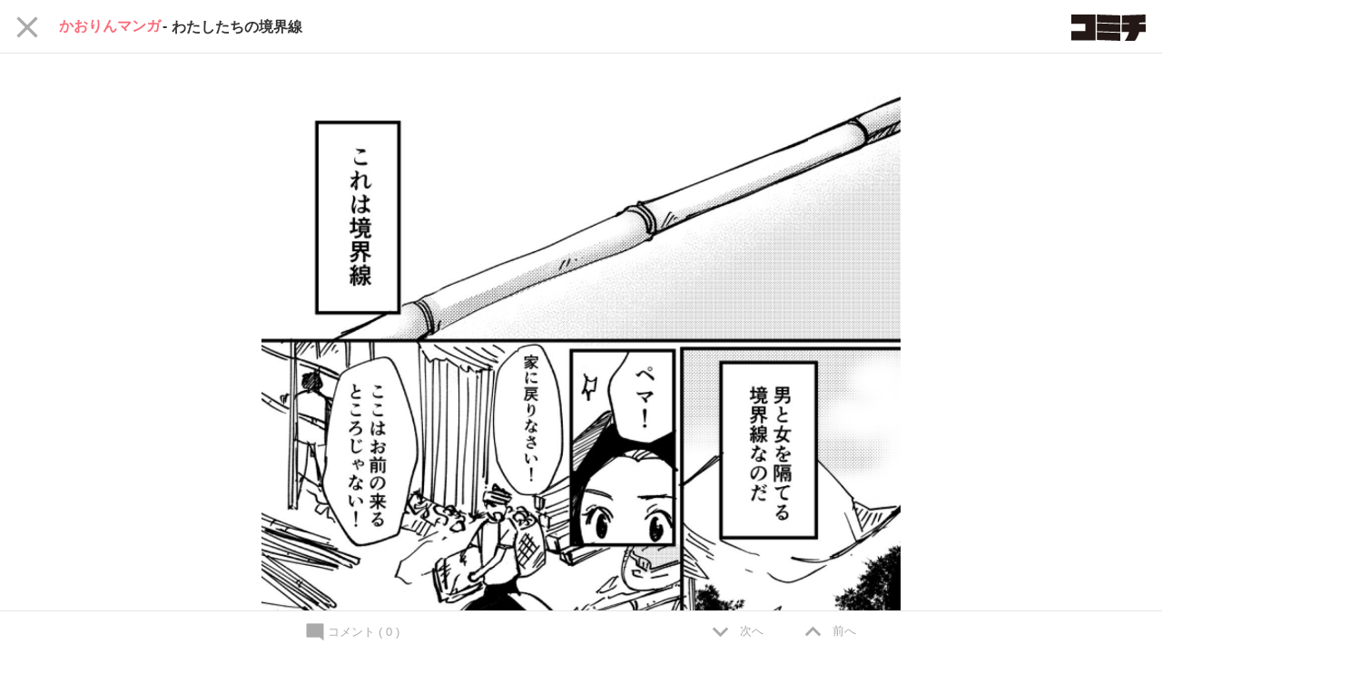

--- FILE ---
content_type: text/html;charset=UTF-8
request_url: https://comici.jp/KaoriKoyanagi/episodes/32beb6df48ae6/
body_size: 15255
content:
<!DOCTYPE html>
<html lang="ja">
<head>
	<meta charset="UTF-8" />
    
    
        <!-- Load Comici head detail -->
        
	
	
	<meta name="viewport" content="width=device-width,initial-scale=1.0,maximum-scale=1.0,user-scalable=yes,shrink-to-fit=no" />
	<meta name="robots" content="max-image-preview:large">
	
	<meta property="og:locale" content="ja_JP" />
	<meta property="og:type" content="article" />
	<meta property="og:image:width" content="1200" />
	<meta property="og:image:height" content="630" />
	
	<meta property="fb:app_id" content="1640312576062215" />
	<meta property="article:publisher" content="https://www.facebook.com/comicijp/" />
	
	<meta name="twitter:site" content="@comici_jp" />
	<meta name="_csrf" content="NuuEH6FovtaxIfnliP3QKgZE9gUwjPfkBP7euk8klCtOGid0D9PgfJNb3-ScF8-ButDkSD4l22cH6cDJZ5y9jX0Vp0kqfENE" />
	<meta name="_csrf_header" content="X-CSRF-TOKEN" />
	<meta name="keywords" content="コミチ,マンガ,漫画,無料,コミック,読み放題,縦スク,WEBマンガ,漫画家,マンガ広告">


	
	<link rel="preload" href="https://comici.jp/icons/twitter_g.svg" as="image" type="image/svg+xml">
	<link rel="preload" href="https://fonts.googleapis.com/icon?family=Material+Icons|Material+Icons+Outlined&display=swap" as="style" onload="this.onload=null;this.rel='stylesheet'" />
	<noscript><link rel="stylesheet" href="https://fonts.googleapis.com/icon?family=Material+Icons|Material+Icons+Outlined&display=swap" /></noscript>

	<link rel="shortcut icon" href="https://cdn-public.comici.jp/images/favicon.ico" />
	<link rel="apple-touch-icon" sizes="180x180" href="https://cdn-public.comici.jp/images/apple-touch-icon.png">

	<!-- GAトラッキング -->
	
		
    

    
    <script>
        /*<![CDATA[*/
    (function(w,d,s,l,i){
        w[l]=w[l]||[];
        w[l].push({'gtm.start':new Date().getTime(),event:'gtm.js'});
        var f=d.getElementsByTagName(s)[0],j=d.createElement(s),dl=l!='dataLayer'?'&l='+l:'';j.async=true;
        j.src='https://www.googletagmanager.com/gtm.js?id='+i+dl;f.parentNode.insertBefore(j,f);
    })
    (window,document,'script','dataLayer','GTM-KH8JDCV');
        /*]]>*/
    </script>
    

    
        <script>
            /*<![CDATA[*/
        (function(w,d,s,l,i){
            w[l]=w[l]||[];
            w[l].push({'gtm.start':new Date().getTime(),event:'gtm.js'});
            var f=d.getElementsByTagName(s)[0],j=d.createElement(s),dl=l!='dataLayer'?'&l='+l:'';j.async=true;
            j.src='https://www.googletagmanager.com/gtm.js?id='+i+dl;f.parentNode.insertBefore(j,f);
        })
        (window,document,'script','dataLayer','GTM-PSBQJSQ');
            /*]]>*/
        </script>
        
    

	

	
	
		<link rel="preload" href="/css/bootstrap-4e14e9ece3.css" as="style" onload="this.onload=null;this.rel='stylesheet'" />
		<noscript><link rel="stylesheet" href="/css/bootstrap-4e14e9ece3.css" /></noscript>

		<link rel="preload" href="/css/libs/jquery-ui-13156c220a.min.css" as="style" onload="this.onload=null;this.rel='stylesheet'" />
		<noscript><link rel="stylesheet" href="/css/libs/jquery-ui-13156c220a.min.css" /></noscript>

		<link rel="stylesheet" href="/css/style-77ae2aa731.css" /> <!-- do not use preload -->

		<link rel="preload" href="/css/articles-45bd389509.css" as="style" onload="this.onload=null;this.rel='stylesheet'" />
		<noscript><link rel="stylesheet" href="/css/articles-45bd389509.css" /></noscript>

		
	


	
	
		<script src="https://ajax.googleapis.com/ajax/libs/jquery/1.11.1/jquery.min.js"></script>
		
		<script src="/js/libs/purify-ba06987beb.min.js" defer="defer"></script>
		
		<script src="https://maxcdn.bootstrapcdn.com/bootstrap/3.3.7/js/bootstrap.min.js" defer></script>
		<script src="/js/libs/jquery-ui-21bae0c6ca.min.js" defer></script>
		<script src="/js/libs/jquery.ui-28b8987546.touch-punch.min.js" defer></script>
		<script src="/js/libs/jquery-aeb160669d.cookie.js" defer="defer"></script>
		<script src="/js/libs/nicetooltip-3b50bbf817.js" defer="defer"></script>
		<script src="/js/libs/lazysizes-1ce7aa4182.min.js" defer></script>
		<script src="/js/common/comici-d5cdad597d.common.js"></script>
		<script src="/js/common/comici-a7234c298f.logging.js"></script>
		<script src="/js/comici-dfac8bfbbb.ajax.custom.js" defer></script>
		<script src="/js/search-510cc0c355.autocomplete.js" defer="defer"></script>
		
			<script src="/js/notification-000e8d6571.js" defer="defer"></script>
		
		<script type="text/javascript" src="/js/storeitem/storeitem-ae65714568.info.js" defer="defer"></script>

		
	
	<!-- Global -->
	<script>
		var isRentalSite = false;
		var appEnv = "production";
		var appConst = window.appConst || {
			cdn : "\/\/cdn.comici.jp\/",
			cdnPubic : "\/\/cdn-public.comici.jp\/",
			appName : "\u30B3\u30DF\u30C1",
			spkTest : "pk_test_51QMi5G4Ej4UcxoCfVZf5MB9SfM7LU8BfnjEyKpZC5keWSycxmJCS1qgMCRaFaVTyvaQEKirsgFV6a8LwNXBqCwF500CjByQAh1",
			spkLive : "pk_live_3oPsADXEg0vuhhrnI0BIv1sC00Br3n1tdx",
		};
	</script>
	<!-- 構造化データ -->
	<script type="application/ld+json">
		{
			"@context": "https://schema.org",
			"@type": "WebSite",
			"name": "Webマンガのコミチ",
			"url": "https://https://comici.jp"
		}
	</script>

    

    


	<link rel="stylesheet" href="/css/iframe-5c9cccad00.css?20201224" />

	
	<title>かおりんマンガ・わたしたちの境界線 by 漫画家・小柳かおりの作品 | 
		
		Webマンガのコミチ
	</title>
	

	<!-- valuecommerce -->
  	<script type="text/javascript" language="javascript">
    	/*<![CDATA[*/
    	var vc_pid = null;
    	/*]]>*/
	</script><script type="text/javascript" src="//aml.valuecommerce.com/vcdal.js" async></script>
  	<meta charset="UTF-8" />
  	<meta name="_csrf" content="NuuEH6FovtaxIfnliP3QKgZE9gUwjPfkBP7euk8klCtOGid0D9PgfJNb3-ScF8-ButDkSD4l22cH6cDJZ5y9jX0Vp0kqfENE" />
  	<meta name="_csrf_header" content="X-CSRF-TOKEN" />
  	
  	<meta name="twitter:card" content="summary_large_image" />
  	<meta name="note:card" content="summary_large_image">
  	<meta property="og:title"
	content="かおりんマンガ・わたしたちの境界線 by 漫画家・小柳かおりの作品" />
  	
	<meta property="og:description" content="漫画家・小柳かおりのマンガ：わたしたちの境界線 こちらではコミチのお題漫画を中心に、読んでもらいたい完成版の漫画を集めて掲載しています。コミチは無料のWEBマンガが読み放題" />
	<meta name="description" content="漫画家・小柳かおりのマンガ：わたしたちの境界線 こちらではコミチのお題漫画を中心に、読んでもらいたい完成版の漫画を集めて掲載しています。コミチは無料のWEBマンガが読み放題" />

<meta property="og:image" content="https://cdn-public.comici.jp/articlevisual/135/397/202011151654321710CF2EF3B22A42C22B51E4040EB2BEAB1.webp" />
<meta name="twitter:image" content="https://cdn-public.comici.jp/articlevisual/135/397/202011151654321710CF2EF3B22A42C22B51E4040EB2BEAB1.webp" />
<meta name="referrer" content="unsafe-url" />

	<meta property="og:url" content="https://comici.jp/KaoriKoyanagi/series/10200492febe7" />
	<link rel="canonical" href="https://comici.jp/KaoriKoyanagi/series/10200492febe7">
	
	
	<script type="text/javascript">
			window.dataLayer = window.dataLayer || [];
			const getSeriesDto = typeof {"id":78,"title":"\u304B\u304A\u308A\u3093\u30DE\u30F3\u30AC","listAuthor":[],"authors":"\u5C0F\u67F3\u304B\u304A\u308A","authorIds":[],"authorNames":[],"user":{"displayName":"\u5C0F\u67F3\u304B\u304A\u308A","username":"KaoriKoyanagi","ownDomain":null,"userType":1,"twitterId":"kaokaokaoriri","isAdMode":false,"supportCompleteMessage":"\u30B5\u30DD\u30FC\u30C8\u3042\u308A\u304C\u3068\u3046\u3054\u3056\u3044\u307E\u3059\uFF01\uFF01\u6F2B\u753B\u3067\u304A\u8FD4\u3057\u3057\u307E\u3059\uFF01\uFF01","articleCommentMessage":"\u30B3\u30E1\u30F3\u30C8\u5927\u6B53\u8FCE\u3067\u3059\uFF01\u3042\u308A\u304C\u3068\u3046\u3054\u3056\u3044\u307E\u3059\uFF01\uFF01","verified":true,"activeSupport":true,"adTagPcHead":null,"adTagSpHead":null,"adTagPcArticleBottom":null,"adTagSpArticleBottom":null,"adTagPcFooter":null,"adTagSpFooter":null,"adTagSpHeadAmp":null,"adTagSpFooterAmp":null,"id":135,"name":"\u5C0F\u67F3\u304B\u304A\u308A","href":"https:\/\/comici.jp\/KaoriKoyanagi","image":"\/\/cdn-public.comici.jp\/users\/135\/20210316154748595BC88E59BEA123D303083C7B0C125258A.jpeg","imageLg":null,"imageSm":null},"numberOfArticles":159,"official":false,"_private":false,"pin":true,"hashKey":"10200492febe7","tags":[{"id":26,"name":"\u5973\u6027","url":"\/genre\/\u5973\u6027"},{"id":19,"name":"\u604B\u611B","url":"\/genre\/\u604B\u611B"},{"id":22,"name":"\u30CE\u30F3\u30D5\u30A3\u30AF\u30B7\u30E7\u30F3\u30FB\u30A8\u30C3\u30BB\u30A4","url":"\/genre\/\u30CE\u30F3\u30D5\u30A3\u30AF\u30B7\u30E7\u30F3\u30FB\u30A8\u30C3\u30BB\u30A4"}],"collaborators":[],"volumes":[],"volumeCounter":0,"storeItemTitle":null,"storeItemUsername":null,"storeItemUrl":null,"storeItemType":null,"url":"https:\/\/comici.jp\/KaoriKoyanagi\/series\/10200492febe7","href":"\/series\/10200492febe7","isBackgroundBlack":false,"isLayoutSpace":false,"updatedOn":"2023-11-06T19:53:00","briefDescription":null,"description":"<p>\u3053\u3061\u3089\u3067\u306F\u30B3\u30DF\u30C1\u306E\u304A\u984C\u6F2B\u753B\u3092\u4E2D\u5FC3\u306B\u3001\u8AAD\u3093\u3067\u3082\u3089\u3044\u305F\u3044\u5B8C\u6210\u7248\u306E\u6F2B\u753B\u3092\u96C6\u3081\u3066\u63B2\u8F09\u3057\u3066\u3044\u307E\u3059\u3002<\/p>","descriptionType":0,"imageId":289355,"image":"\/\/cdn-public.comici.jp\/series\/135\/20200626192820778E6B36DFFCA22C053B464D61F3E33B27B.webp","imageThumbnail":"\/\/cdn-public.comici.jp\/series\/135\/20200626192820778E6B36DFFCA22C053B464D61F3E33B27B-th..webp","imageSmall":"\/\/cdn-public.comici.jp\/series\/135\/20200626192820778E6B36DFFCA22C053B464D61F3E33B27B-sm..webp","imageLarge":"\/\/cdn-public.comici.jp\/series\/135\/20200626192820778E6B36DFFCA22C053B464D61F3E33B27B-lg..webp","paidContent":false,"completed":false,"subscription":false,"freeChargeAvailable":false,"freeTrialAvailable":false,"freeLatestEpisodeAvailable":false,"isUp":false,"isNew":false,"numberOfFreeArticles":0,"numberOfWaitFreeArticles":0,"startWaitFreeArticles":0,"endWaitFreeArticles":0,"totalFreeInCampaign":0,"isInCampaign":null,"isFreeCampaign":null,"seriesTagName":"\u5973\u6027","latestPublishDate":"2023-11-06T19:53:00","isSexualExpression":false,"isExtremeExpression":false,"price":null,"episodePrice":null,"isEpisodePrice":false,"seriesPostText":null,"scrollDirection":null,"isReadFromLeft":null,"isCommentOff":false,"enableAnnouncementBanner":false,"announcementBannerImageId":0,"announcementBannerImage":"https:\/\/cdn-public.comici.jp\/img\/loading.svg","announcementBannerImageThumbnail":"https:\/\/cdn-public.comici.jp\/img\/loading.svg","announcementBannerImageSmall":"https:\/\/cdn-public.comici.jp\/img\/loading.svg","announcementBannerImageLarge":"https:\/\/cdn-public.comici.jp\/img\/loading.svg","announcementBannerLinkUrl":null,"enabled":true,"isComplete":false,"shareCode":null,"categoryType":null,"daysOfWeek":null,"statusLabel":null,"userFavoriteSeriesesNum":15,"articleCounter":159,"publicArticleCounter":159,"ageLimit":false,"sortType":null,"contentId":null,"publisherId":null,"version":1,"isLatestEpisodeChangePrice":null,"latestEpisodePrice":null,"latestEpisodeCount":null,"isPaid":false,"isPurchaseByBonusCoin":null,"purchaseBonusCoinToEpisodeNo":null,"purchaseBonusCoinExceptLatestCount":null,"isEnablePaidByBonus":null,"purchaseBonusCoinType":null,"isInitFirstEpisodes":false,"initSettingTotalEpisodes":null,"initSettingApplyEpisodes":null,"isTrialLatest":false,"trialLatestOffset":null,"trialLatestNum":null,"freeAtDay":0,"freeAtDayEnabled":false,"forgeUpdateSeriesSetting":false,"isTrial":false,"trialNum":null,"waitForFreeType":-1,"waitForFreeFrom":null,"paidLatestNum":null,"scrollDirectionName":"\u7E26","paid":false,"jpDayAndLink":null,"private":false} !== 'undefined' ? {"id":78,"title":"\u304B\u304A\u308A\u3093\u30DE\u30F3\u30AC","listAuthor":[],"authors":"\u5C0F\u67F3\u304B\u304A\u308A","authorIds":[],"authorNames":[],"user":{"displayName":"\u5C0F\u67F3\u304B\u304A\u308A","username":"KaoriKoyanagi","ownDomain":null,"userType":1,"twitterId":"kaokaokaoriri","isAdMode":false,"supportCompleteMessage":"\u30B5\u30DD\u30FC\u30C8\u3042\u308A\u304C\u3068\u3046\u3054\u3056\u3044\u307E\u3059\uFF01\uFF01\u6F2B\u753B\u3067\u304A\u8FD4\u3057\u3057\u307E\u3059\uFF01\uFF01","articleCommentMessage":"\u30B3\u30E1\u30F3\u30C8\u5927\u6B53\u8FCE\u3067\u3059\uFF01\u3042\u308A\u304C\u3068\u3046\u3054\u3056\u3044\u307E\u3059\uFF01\uFF01","verified":true,"activeSupport":true,"adTagPcHead":null,"adTagSpHead":null,"adTagPcArticleBottom":null,"adTagSpArticleBottom":null,"adTagPcFooter":null,"adTagSpFooter":null,"adTagSpHeadAmp":null,"adTagSpFooterAmp":null,"id":135,"name":"\u5C0F\u67F3\u304B\u304A\u308A","href":"https:\/\/comici.jp\/KaoriKoyanagi","image":"\/\/cdn-public.comici.jp\/users\/135\/20210316154748595BC88E59BEA123D303083C7B0C125258A.jpeg","imageLg":null,"imageSm":null},"numberOfArticles":159,"official":false,"_private":false,"pin":true,"hashKey":"10200492febe7","tags":[{"id":26,"name":"\u5973\u6027","url":"\/genre\/\u5973\u6027"},{"id":19,"name":"\u604B\u611B","url":"\/genre\/\u604B\u611B"},{"id":22,"name":"\u30CE\u30F3\u30D5\u30A3\u30AF\u30B7\u30E7\u30F3\u30FB\u30A8\u30C3\u30BB\u30A4","url":"\/genre\/\u30CE\u30F3\u30D5\u30A3\u30AF\u30B7\u30E7\u30F3\u30FB\u30A8\u30C3\u30BB\u30A4"}],"collaborators":[],"volumes":[],"volumeCounter":0,"storeItemTitle":null,"storeItemUsername":null,"storeItemUrl":null,"storeItemType":null,"url":"https:\/\/comici.jp\/KaoriKoyanagi\/series\/10200492febe7","href":"\/series\/10200492febe7","isBackgroundBlack":false,"isLayoutSpace":false,"updatedOn":"2023-11-06T19:53:00","briefDescription":null,"description":"<p>\u3053\u3061\u3089\u3067\u306F\u30B3\u30DF\u30C1\u306E\u304A\u984C\u6F2B\u753B\u3092\u4E2D\u5FC3\u306B\u3001\u8AAD\u3093\u3067\u3082\u3089\u3044\u305F\u3044\u5B8C\u6210\u7248\u306E\u6F2B\u753B\u3092\u96C6\u3081\u3066\u63B2\u8F09\u3057\u3066\u3044\u307E\u3059\u3002<\/p>","descriptionType":0,"imageId":289355,"image":"\/\/cdn-public.comici.jp\/series\/135\/20200626192820778E6B36DFFCA22C053B464D61F3E33B27B.webp","imageThumbnail":"\/\/cdn-public.comici.jp\/series\/135\/20200626192820778E6B36DFFCA22C053B464D61F3E33B27B-th..webp","imageSmall":"\/\/cdn-public.comici.jp\/series\/135\/20200626192820778E6B36DFFCA22C053B464D61F3E33B27B-sm..webp","imageLarge":"\/\/cdn-public.comici.jp\/series\/135\/20200626192820778E6B36DFFCA22C053B464D61F3E33B27B-lg..webp","paidContent":false,"completed":false,"subscription":false,"freeChargeAvailable":false,"freeTrialAvailable":false,"freeLatestEpisodeAvailable":false,"isUp":false,"isNew":false,"numberOfFreeArticles":0,"numberOfWaitFreeArticles":0,"startWaitFreeArticles":0,"endWaitFreeArticles":0,"totalFreeInCampaign":0,"isInCampaign":null,"isFreeCampaign":null,"seriesTagName":"\u5973\u6027","latestPublishDate":"2023-11-06T19:53:00","isSexualExpression":false,"isExtremeExpression":false,"price":null,"episodePrice":null,"isEpisodePrice":false,"seriesPostText":null,"scrollDirection":null,"isReadFromLeft":null,"isCommentOff":false,"enableAnnouncementBanner":false,"announcementBannerImageId":0,"announcementBannerImage":"https:\/\/cdn-public.comici.jp\/img\/loading.svg","announcementBannerImageThumbnail":"https:\/\/cdn-public.comici.jp\/img\/loading.svg","announcementBannerImageSmall":"https:\/\/cdn-public.comici.jp\/img\/loading.svg","announcementBannerImageLarge":"https:\/\/cdn-public.comici.jp\/img\/loading.svg","announcementBannerLinkUrl":null,"enabled":true,"isComplete":false,"shareCode":null,"categoryType":null,"daysOfWeek":null,"statusLabel":null,"userFavoriteSeriesesNum":15,"articleCounter":159,"publicArticleCounter":159,"ageLimit":false,"sortType":null,"contentId":null,"publisherId":null,"version":1,"isLatestEpisodeChangePrice":null,"latestEpisodePrice":null,"latestEpisodeCount":null,"isPaid":false,"isPurchaseByBonusCoin":null,"purchaseBonusCoinToEpisodeNo":null,"purchaseBonusCoinExceptLatestCount":null,"isEnablePaidByBonus":null,"purchaseBonusCoinType":null,"isInitFirstEpisodes":false,"initSettingTotalEpisodes":null,"initSettingApplyEpisodes":null,"isTrialLatest":false,"trialLatestOffset":null,"trialLatestNum":null,"freeAtDay":0,"freeAtDayEnabled":false,"forgeUpdateSeriesSetting":false,"isTrial":false,"trialNum":null,"waitForFreeType":-1,"waitForFreeFrom":null,"paidLatestNum":null,"scrollDirectionName":"\u7E26","paid":false,"jpDayAndLink":null,"private":false} : null;
			if(getSeriesDto != null){
				dataLayer.push({'seriesTitle':getSeriesDto.title}
				,{'seriesId':getSeriesDto.id});
			}
			dataLayer.push({'pageNum':8}
				,{'articleUrl':"https:\/\/comici.jp\/KaoriKoyanagi\/series\/10200492febe7"}
				,{'articleTitle':"\u308F\u305F\u3057\u305F\u3061\u306E\u5883\u754C\u7DDA"}
				,{'articleType':"1"},{'chargeOnce':false},{'chargeMonth':false},{'isWatcher':true},{'isMember':false},{'isLayoutSpace':false},{'isBackgroundBlack':false},{'isTatesuku':null});
			const isSearchInitial = null;
		</script>




<script type="application/ld+json">
    [{
      "@context": "https://schema.org",
      "@type": "BreadcrumbList",
      "itemListElement": [{
        "@type": "ListItem",
        "position": 1,
        "name": "HOME",
        "item": "https:\/\/comici.jp"
      }
     ,{
        "@type": "ListItem",
        "position": 2,
        "name": "\u304B\u304A\u308A\u3093\u30DE\u30F3\u30AC",
        "item": "https:\/\/comici.jp\/KaoriKoyanagi\/series\/10200492febe7"
      }
	  ]
    },
		{
			"@context": "https://schema.org",
			"@type": "NewsArticle",
			"headline": "\u308F\u305F\u3057\u305F\u3061\u306E\u5883\u754C\u7DDA",
			"image": [
				"\/\/cdn-public.comici.jp\/articlevisual\/135\/397\/202011151654321710CF2EF3B22A42C22B51E4040EB2BEAB1.webp"
			],
			"datePublished": "2020\/11\/15 16:56:00"
		}
	]
    </script>
<script type="text/javascript"
	src="/js/libs/jquery-b35d8781cd.inview.min.js?20200623" defer="defer"></script>
<script type="text/javascript"
	src="/js/libs/jquery-1d134a9a85.showLoading.min.js?20200623" defer="defer"></script>
<script type="text/javascript"
	src="/js/article/article-aef26b30d2.view.js?20220107" defer="defer"></script>
<script type="text/javascript" src="/js/common/comici-19f2037275.bonuscoin.js" defer="defer"></script>
<script type="text/javascript" src="/js/article/article-397b48c259.info.js" defer="defer"></script>
<script type="text/javascript" src="/js/mission/comici-8804feb164.mission.js" defer="defer"></script>
<script type="text/javascript"
	src="/js/article/article-a3debe23c0.share.js?20220121" defer="defer"></script>
<script type="text/javascript"
	src="/js/article/article-219178e602.delete.js?20210330" defer="defer"></script>
<script type="text/javascript"
	src="/js/article/article-3f02ce351c.reconvert.js?20210330" defer="defer"></script>
<script type="text/javascript"
	src="/js/article/article-3bfacbf708.list.comment.js?20200623" defer="defer"></script>
<script type="text/javascript"
	src="/js/article/article-730191b365.like.js?20210408" defer="defer"></script>
<script type="text/javascript" src="/js/article-ccadb9ef5f.comment.js?v=20220111"
	defer="defer"></script>
<script type="text/javascript"
	src="/js/article-dca4d500dd.comment.like.js?20200623" defer="defer"></script>
<script type="text/javascript"
	src="/js/article-9c9aef5570.pin.js?20200328?20200623" defer="defer"></script>
<script type="text/javascript"
	src="/js/article-6763f88545.show.more.js"></script>
<script type="text/javascript" src="/js/user-9950be5bef.follow.js?20200623"
	defer="defer"></script>
<script type="text/javascript" src="/js/libs/base64-a2a2a76ca5.image.js?20200623"
	defer="defer"></script>
<script type="text/javascript"
	src="/js/users/user-ceb77e6665.favorite.series.js?20200623" defer="defer"></script>
<script type="text/javascript"
	src="/js/charge/charge-fbf17e3cfc.article.js?20220119" defer="defer"></script>
<script type="text/javascript"
	src="/js/charge/charge-6ef28e793f.series.js?20200825" defer="defer"></script>
<script type="text/javascript"
	src="/js/charge/charge-39fdd985dd.bulkarticle.js?20220119" defer="defer"></script>
<script type="text/javascript"
	src="/js/charge/support-2637c493dc.common.timeline.js?20220119" defer="defer"></script>
<script type="text/javascript" src="/js/stripe-4dfb512a96.common.js" defer="defer"></script>
<script type="text/javascript" src="/js/users/user-1d2e3dd873.share.series.js" defer="defer"></script>


<script type="text/javascript" src="/js/sb_payment-cc0a535412.js" defer="defer"></script>
<script type="text/javascript" src="/js/common/payment-5d570fe4ab.common.js" defer="defer"></script>
<script type="text/javascript" src="/js/stripe-ead8f686ed.payment.js" defer="defer"></script>
</th:block>
<link rel="stylesheet" href="https://unpkg.com/microtip/microtip.css">
<link rel="stylesheet" href="/css/articles-04df6256da.info.css?20211228" />

<link rel="stylesheet" href="/css/ranking-0c1a7cb453.css" />

<link rel="stylesheet"
	href="/css/articles.column-dcc5342e7a.download.button.css?20200623" />
<link rel="stylesheet" href="/css/articles-b42fed2bf0.comment.css?20210727" />
<link rel="stylesheet" href="/css/libs/showLoading-be6e18f55a.css?20200623" />
<script type="text/javascript"
	src="https://unpkg.com/tippy.js@2.5.4/dist/tippy.all.min.js?20200623"
	defer="defer"></script>
<script type="text/javascript" src="/js/story-artcles-c8a26be6e8.tippy.js?20200623"
	defer="defer"></script>
<script type="text/javascript" src="/js/article/twitter-b8d7b979d3.js?v=20220111"
	defer="defer"></script>
<link rel="stylesheet" href="/css/libs/lightbox-da9a11a7dd.min.css?20200623" />
<link rel="stylesheet" href="/css/libs/showLoading-be6e18f55a.css?20200623" />
<script type="text/javascript"
	src="/js/libs/jquery-1d134a9a85.showLoading.min.js?20200623" defer="defer"></script>
<script async src="https://platform.twitter.com/widgets.js"
	charset="utf-8"></script>
<link rel="alternate" type="application/json+oembed"
	href="https://comici.jp/oembeded/n?url=https%3A%2F%2Fcomici.jp%2FKaoriKoyanagi%2Fepisodes%2F32beb6df48ae6%2F"
	title="わたしたちの境界線">
<link type="text/css" rel="stylesheet"
	href="https://cdn-public.comici.jp/viewer/2.46.0/css/viewer.css" />
<script type="text/javascript"
	src="https://cdn-public.comici.jp/viewer/2.46.0/js/viewer.js"
	charset="UTF-8"></script>
<script src="https://js.stripe.com/v3/"></script>
<script type="text/javascript" src="/js/stripe-9202d78550.applepay.js?20210617"></script>
<script type="text/javascript"
	src="/js/charge/charge-d026db670d.point.js?v=20220111" defer="defer"></script>
<link rel="stylesheet" href="/css/point-f51752fde0.css?20210805" />
<link rel="stylesheet" href="/css/checkout-e5635b04a0.css" />
<script type="text/javascript" src="/js/common/safe-filter-c06189f896.js" defer="defer"></script>
<script type="text/javascript">
	/*<![CDATA[*/
		
	/*]]>*/
	$(window).scroll(function() {
		if ($(this).scrollTop()>300) {
			$('#bnrStop').hide();
		} else {
			$('#bnrStop').show();
		}
 	});
	var isShowViewer = true;
	var viewerLastPageAdId = null;
</script>

</head>
<body class="episode-detail " onload="loadPageTracking(&#39;article_detail&#39;, &#39;wFmxETZqjCmONF7vFMs0ScLosQLEVRKR&#39;, &#39;2c76de7a3230947b39823e64cad83178&#39;, null);">
				
	
		
		<noscript><iframe src="https://www.googletagmanager.com/ns.html?id=GTM-KH8JDCV"
		height="0" width="0" style="display:none;visibility:hidden"></iframe></noscript>
		
	
	
		
		<noscript><iframe src="https://www.googletagmanager.com/ns.html?id=GTM-PSBQJSQ"
		height="0" width="0" style="display:none;visibility:hidden"></iframe></noscript>
				
	

	


	
    <div class="modal" id="general-confirm-dialog" tabindex="-1" role="dialog" aria-labelledby="staticModalLabel" aria-hidden="true" data-show="true" data-keyboard="false" data-backdrop="static">
        <div class="modal-dialog modal-dialog-centered" style="z-index: 3000">
            <div class="modal-content">
                <div class="modal-header">
                    <button type="button" class="close" data-result="reject" data-dismiss="modal">
                        <span aria-hidden="true">&#215;</span><span class="sr-only">閉じる</span>
                    </button>
                    <div class="modal-title">確認</div>
                </div>
                <div class="modal-body">
                    本当に「<span class="strong-text0 red-text dynamic-message">Test</span>」を削除していいですか？<br>
                </div>
                <div class="modal-footer">
                    <button type="button" class="btn btn-action" data-result="resolve" data-dismiss="modal">はい</button>
                    <button type="button" class="btn btn-close" data-result="reject" data-dismiss="modal">いいえ</button>
                </div>
            </div>
        </div>
    </div>


	
    <span id="recomendRequestId" class="hide-area2">wFmxETZqjCmONF7vFMs0ScLosQLEVRKR</span>
    <span id="recommendRequestId" class="hide-area2">wFmxETZqjCmONF7vFMs0ScLosQLEVRKR</span>
    <span id="sessionId" class="hide-area2">2c76de7a3230947b39823e64cad83178</span>
	



	
	
		
			
	<header class="h" id="xHeader">
		<div class="ha-main">

			<div class="h-work-name-wrapper">

				
				<div class="ha-main-nav mode-to-home">
					
					

					
					
						<a class="h-main-nav-link" href="/KaoriKoyanagi/series/10200492febe7/"> <i
							class="material-icons h-main-nav-close-icon">close</i>
						</a>
					
				</div>

				<h1 class="series-title-wrapper">
					<a class="a-series-title" href="/KaoriKoyanagi/series/10200492febe7/">かおりんマンガ</a>
					<p class="title-hyphen">-</p>
					<div class="article-title-box">
						
						
						
						
						
						<span class="title-line2 medium-size"> わたしたちの境界線</span>
						<span class="label-new"></span>
					</div>
				</h1>

			</div>

			
			

			<div class="h-main-nav-wrapper">
				
				

				<div class="h-dropdown ha-dropdown">
					
				</div>
				<div class="article-detail-menu-overlay"></div>


				
				
					
						<div class="ha-main-logo-wrapper">
							<a href="https://comici.jp" class="h-main-logo-link"> <img
								src="[data-uri]"
								data-src="//cdn.comici.jp/img/logo02b.svg" class="h-main-logo-img lazyload"
								alt="コミチ" width="81" height="29" /> <img
								src="[data-uri]"
								data-src="//cdn.comici.jp/img/logo_sb.svg"
								class="h-main-logo-img mode-sp lazyload" alt="コミチ" width="26"
								height="28" />
							</a>
						</div>
					

					

				
			</div>
		</div>
	</header>
	<span id="session_id" class="hide-area2">2c76de7a3230947b39823e64cad83178</span>
	<script type="text/javascript" src="/js/object/user-8e03db3ec3.info.common.js" defer="defer"></script>
	

		
		
	

	



<main class="main" id="xMain">
	<div class="main-areaL article-detail-box" >
		<div class="main-h">
			<div class="content-box-detail-head">
				
		
	
			</div>

			<div class="content-box-detail-head preview-alert">
				
		

	
			</div>

			
		
	
		</div>

		<div class="content-box-detail main-content mode-main-content">
			
		<div id="article-line-29551" class="c-ms-article-head"></div>
		<span id="article_id" class="hide-area2">29551</span>
		<span id="article_user_id" class="hide-area2">135</span>
		<span id="user_id" class="hide-area2">135</span>
		<span id="login_user_id" class="hide-area2"></span>
		<span id="is_follow" class="hide-area2">false</span>
		<span id="request_id" class="hide-area2">wFmxETZqjCmONF7vFMs0ScLosQLEVRKR</span>
		<span id="session_id" class="hide-area2">2c76de7a3230947b39823e64cad83178</span>
		<span id="article-user-support-complete-message29551" class="hide-area2">サポートありがとうございます！！漫画でお返しします！！</span>
		<span id="wait_free_article_title" class="hide-area">わたしたちの境界線</span>

		<span id="login_user_image_url" class="hide-area2"></span>
		<span id="is_collect_article_head" class="hide-area2">0</span>
		<span id="is_collect_article_read" class="hide-area2">0</span>
	    <span id="content_id" class="hide-area2"></span>
		<span id="isRimacomi" class="hide-area2">false</span>
		
		


	
	
		
		

		
		
			
			
				<div class="c-ms-free-episode c-ms-free-series header-box-left" id="tracking-article-id-29551">
					<img class="lazyload" data-src="//cdn-public.comici.jp/images/icons/1x1.png" width="1" height="1" />
				</div>
			
			
			
			
			
		
	

		<div>
	
    <div class="comici-toast" id="top-dailybonus-toast" style="display: none;">
    	<div class="header">
    		ログインボーナス
    	</div>
    	<div class="body">
			
			
				<img  class="icon-img lazyload" data-src="/images/icons/bonus.svg" src="[data-uri]" onload="loadActiveUserTracking(&#39;none&#39;, &#39;wFmxETZqjCmONF7vFMs0ScLosQLEVRKR&#39;, &#39;2c76de7a3230947b39823e64cad83178&#39;,-1);"
					/>
				<span id="loginBonusValue"></span>獲得しました
			
    	</div>
    </div>
	
	
	
</div>
		
        

		

		
		

		
		
			<div class="content-box-detail-inner main-h">
					
					
			</div>


			
			<div id="display_login_popup" style="display: none;">0</div>
			

			<div class="content-box-detail-inner">
				
				



				
				
					
					<div>
						<div class="row row2-line">
							<div id="article-29551"></div>
							<div id="articleViewMode-29551" class="hide-area2">
								1
							</div>
							<div id="articleImageCount-29551" class="hide-area2">
								8
							</div>
							
							<div class="manga-area">

								
								
									
									
										
											
												<img src="//cdn.comici.jp/img/loading.png"
													data-src="//cdn.comici.jp/articles/135/default/20201115202216554B4BEA234A5D6E45A78EF81CF6C6AFAC4.webp"
													class="imgGuard lazyload manga2-img"
													id="manga-img-29551-0"
													width="700" height="950"
													alt="かおりんマンガ・わたしたちの境界線 by 小柳かおり。nc-0" />
												
												
											
											
										
											
												<img src="//cdn.comici.jp/img/loading.png"
													data-src="//cdn.comici.jp/articles/135/default/20201115202248472480798C1C02E05C6FEEAFF76B37596E2.webp"
													class="imgGuard lazyload manga2-img"
													id="manga-img-29551-1"
													width="700" height="950"
													alt="かおりんマンガ・わたしたちの境界線 by 小柳かおり。nc-1" />
												
												
											
											
										
											
												
												
												<img src="[data-uri]"
													data-src="//cdn.comici.jp/articles/135/default/202011152135463004AA2E758EFFAFB374106DB1FC8368864.webp"
													class="imgGuard lazyload manga2-img"
													id="manga-img-29551-2"
													width="700" height="950"
													alt="かおりんマンガ・わたしたちの境界線 by 小柳かおり。n-2" />
											
											
										
											
												
												
												<img src="[data-uri]"
													data-src="//cdn.comici.jp/articles/135/default/20201115202413300F557015B2ECF722A300E31F6494C4706.webp"
													class="imgGuard lazyload manga2-img"
													id="manga-img-29551-3"
													width="700" height="950"
													alt="かおりんマンガ・わたしたちの境界線 by 小柳かおり。n-3" />
											
											
										
											
												
												
												<img src="[data-uri]"
													data-src="//cdn.comici.jp/articles/135/default/202011152024222890A0F00539D46FAC743BDF4E803B96B29.webp"
													class="imgGuard lazyload manga2-img"
													id="manga-img-29551-4"
													width="700" height="950"
													alt="かおりんマンガ・わたしたちの境界線 by 小柳かおり。n-4" />
											
											
										
											
												
												
												<img src="[data-uri]"
													data-src="//cdn.comici.jp/articles/135/default/202011152106308474992038CB816BB41A02C453904B6031F.webp"
													class="imgGuard lazyload manga2-img"
													id="manga-img-29551-5"
													width="700" height="950"
													alt="かおりんマンガ・わたしたちの境界線 by 小柳かおり。n-5" />
											
											
										
											
												
												
												<img src="[data-uri]"
													data-src="//cdn.comici.jp/articles/135/default/202011152106395688768F5467AF1C345B4F78D208023A24F.webp"
													class="imgGuard lazyload manga2-img"
													id="manga-img-29551-6"
													width="700" height="950"
													alt="かおりんマンガ・わたしたちの境界線 by 小柳かおり。n-6" />
											
											
										
											
												
												
												<img src="[data-uri]"
													data-src="//cdn.comici.jp/articles/135/default/20201115212932442C61B2FD621FB445AD3BED4C6797F71A0.webp"
													class="imgGuard lazyload manga2-img"
													id="manga-img-29551-7"
													width="700" height="950"
													alt="かおりんマンガ・わたしたちの境界線 by 小柳かおり。n-7" />
											
											
										
									

									
									
								
								<div class="c-ms-article-read-complete yoko">
									<img class="lazyload"
										data-src="//cdn-public.comici.jp/images/icons/1x1.png"
										width="1" height="1" />
								</div>

							</div>
						</div>
					</div>

					
					<div class="a-banner-box">
						
					</div>

					
					<div class="row row2-line">
						<div class="col-xs-12">
							<div class="description">
								<p>ネパールの建設現場では竹の足場などが用いられるそうなので、</p><p>想像で設定を付加して作成しました。</p><p><br></p><p>仕上げて差し替えます。</p>
								
							</div>
						</div>
					</div>
				
			</div>
			
			
						
				

	<div class="content-box-detail-inner ep-f" id="article_read_complete_line">

		
		

        
		    
        

        
		    
        

		

		<div class="row row3-line" id="sp-only-banner">
			<h3 class="cheering_title">面白かったら応援！</h3>
			<div class="cheering_wrapper">
				
				
				<div class="comment_wrapper" >
					<div class="comment_modal_open_btn" >
						<div >
								<img class="lazyload"
									src="[data-uri]"
									data-src="/images/icons/comment_gray_white_line.png" width="43"
									height="43" />
							</div>
					</div>
					<div class="comment_title comment_modal_open_btn" >コメントを書く</div>
					<div class="comment_title num-of-comments comment_modal_open_btn">
						(0)
					</div>
				</div>	
				

				
				

				
				<div class="like_button_wrapper">
					<div>
						
							<a
								class="like-main-button29551 icon-img show-liked-message"
								title="ありがとうございます！！！" onclick="clickDefaultLikeActionForArticle2(29551);">
								<div class="like_button">
									<div class="like-per-maxlikes">
										<span class="current-likes">0</span><span class="max-likes">/10回</span>
									</div>
									<i class="material-icons like_icon">favorite_border</i>
									<span class="like-text">いいね!</span>
								</div>
							</a>
							<div class="likes-counter">
								<span class="reaction-counter29551">37</span>
							</div>
						
					</div>
				</div>
				
				<div class="twitter_wrapper">
					

	<!-- コミチの場合、過去データでseriesに紐づかないarticlesが存在するため、contentsの有無でseriesのuserかarticlesのuserか判断する -->
	
		<a href="https://twitter.com/intent/tweet?url=https://comici.jp/KaoriKoyanagi/episodes/aa93238e2deb5?utm_source%3Dtwitter%26utm_medium%3Dshare%26utm_campaign%3Dtw_sh_10200492febe7&amp;text=%E3%81%8B%E3%81%8A%E3%82%8A%E3%82%93%E3%83%9E%E3%83%B3%E3%82%AC%E3%83%BB%E3%82%8F%E3%81%9F%E3%81%97%E3%81%9F%E3%81%A1%E3%81%AE%E5%A2%83%E7%95%8C%E7%B7%9A%20by%20%E5%B0%8F%E6%9F%B3%E3%81%8B%E3%81%8A%E3%82%8A%20@kaokaokaoriri%20%23%E3%82%B3%E3%83%9F%E3%83%81%E5%9B%BD%E9%9A%9B%E5%8D%94%E5%8A%9B%E3%81%BE%E3%82%93%E3%81%8C%E5%A4%A7%E8%B3%9E&amp;hashtags=%E3%82%B3%E3%83%9F%E3%83%81" onclick="clickGaTracking('/share-tweet');" target="_blank">
			
				
				
					<img  data-src="/images/icons/twitter_fullblue.svg" class="lazyload mode-block" width="35" height="35" />
					<div class="gray-text">ポストで応援</div>
				
				
				
				
			
		</a>
	

				</div>
			</div>

			<div class="like-error-messages">
				<span class="like_action_error_message">いいねは10回までです</span>
			</div>
		</div>

		
		<div class="row row3-line">
			<div class="col-xs-12 reaction-text-area">
				<div class="row row2-line-inner description reaction-area29551">

					
					<span class="date-text">2020/11/15</span>
					
					
					
					
	


					
					
						<a href="/stories/858055426f8d7"><span
							class="tag2-text">#コミチ国際協力まんが大賞</span></a>
					

					
					

				</div>
			</div>
		</div>
	</div>

	<div class="content-box-detail-inner content-box-detail-user-behaviors content-box-detail-user-insight-panel">
		<div class="next_series_btn_wrapper">
			
			<div id="nextstr" class="ep-f-nav">
				<div class="ep-f-nav-item mode-prev prev_series_btn">
					
						<a class="ep-f-nav-link"
							data-href="https://comici.jp/KaoriKoyanagi/episodes/e971bf0ea9bc9"
							data-event-detail="article-next-page"
							data-request-id="wFmxETZqjCmONF7vFMs0ScLosQLEVRKR"
							data-session-id="2c76de7a3230947b39823e64cad83178"
							data-article="28380"
							data-image-id="0"
							data-position="article_bottom"
						>
							<div class="ep-f-nav-h">前の話</div>
							<div class="ep-f-nav-desc">
								<figure class="ep-f-nav-figure">
									<img data-src="//cdn-public.comici.jp/articlevisual/135/348/202011020713522212D4662184B78F28AFBF4F0D886E6B2A7-sm.jpeg"
										class="ep-f-nav-img lazyload" width="88" height="46" />
								</figure>
							</div>
						</a>
					
					
				</div>
				<div class="ep-f-nav-item mode-next next_series_btn">
					
							<a class="ep-f-nav-link"
								data-href="https://comici.jp/KaoriKoyanagi/episodes/efb203163cf88"
								data-event-detail="article-next-page"
								data-request-id="wFmxETZqjCmONF7vFMs0ScLosQLEVRKR"
								data-session-id="2c76de7a3230947b39823e64cad83178"
								data-article="29551"
								data-image-id="0"
								data-position="article_bottom"
							>
								<div class="ep-f-nav-h">次の話</div>
								<div class="ep-f-nav-desc">
									<figure class="ep-f-nav-figure">
										<img src="//cdn-public.comici.jp/articlevisual/135/348/20210416210617561CFB296F6232E410A69498DB21D4CE311-sm.png"
											class="ep-f-nav-img" width="88" height="46" />
									</figure>
									<p class="ep-f-nav-title">
										<span class="ep-f-nav-title-text">目覚まし犬のいる生活</span>
									</p>
								</div>
							</a>
					
					
				</div>
			</div>

			
			<div class="favorite-area">
				<div class="row row3-line">
					<div class="col-xs-12">
						
						<span id="is_favorite_sereis" style="display: none">false</span> <span id="series_id"
							style="display: none">78</span>
						<div class="series-favorite-button">
							
	
	
        	<a href="/signin">
			
				<img data-src="/images/icons/favorite_series_star_white.svg" class="icon-img2-h lazyload" width="28" height="28" />
				ログインしてお気に入り
			
			
		</a>
	

						</div>
					</div>
				</div>
			</div>

			<div class="a-info-series-home-button">
				<a href="/KaoriKoyanagi/series/10200492febe7/">作品ホーム</a>
			</div>

		</div>

		<div class="producer_field">
			
			<div class="author-profile">
				<div class="profile-type">
					作者</div>
				<div class="profile-name">
						<a href="/KaoriKoyanagi"><img
							data-src="//cdn-public.comici.jp/users/135/20210316154748595BC88E59BEA123D303083C7B0C125258A.jpeg"
							class="lazyload profile-img-lg" width="32" height="32" /></a>

						<a href="/KaoriKoyanagi">
							<span class="a-username">小柳かおり</span></a>
							<img data-src="//cdn.comici.jp/img/icons/verified.svg" class="icon-img-sm lazyload" width="12" height="12" />
							&nbsp;
							<span class="profile-btns">
								<a class="a-user-btn login-follow-btn-135" href="/signin" style="display: none;">フォローする</a>
								<a class="a-user-btn mode-follow follow-btn-135" style="display:none;" onclick="clickedFollow(135);">フォローする</a>
								<a
									class="a-user-btn mode-pressed unfollow-btn-135"
									style="display: none;"
									onclick="clickedUnollow(135);">フォロー中</a> <span
									class="gray-text sm2-text followed-text-135"
									style="display: none;">フォローしました</span>
								
							</span>
				</div>
			</div>

			


		</div>
	</div>

	<div class="content-box-detail-inner box-detail-extends">
		
		<div class="support_container" id="support_div" >
			<div class="support_icon">
				<i class="g-icon g-icon-support gray"></i>
			</div>
			<div class="support_text">
				<span>作品が気に入ったら<br />もっと作品を描いてもらえるよう<b>作者を応援</b>しよう！</span>
			</div>
			
			<div class="support_button_layout">
					<a class="click-link" href="https://comici.jp/signin">
						<div class="support_button">
							<i class="g-icon g-icon-support sm-icon"></i>
							<span class="support_suru">サポートする</span>
						</div>
					</a>
					
			</div>
		</div>
		<div class="article-btn"></div>


		
		<div>
				<div style="display:none;" id="support-dialog-timeline-article-id"></div>
				
				<div class="modal modal-support" id="support-dialog-timeline" tabindex="-1" role="dialog" aria-labelledby="staticModalLabel" aria-hidden="true" data-show="true" data-keyboard="true" data-backdrop="true">
				<div class="modal-dialog">
				  <div class="modal-content">
				    <div class="modal-header">
					  <div class="modal-title">
					  <img id="support-dialog-timeline-image-url" class=" profile-img-lg"  />
					  <span id="support-dialog-timeline-dispaly-name" ></span>をサポートしよう！
					  </div>
				    </div>
				    <div class="modal-body modal-body-support">
					    
					    <div id="support-dialog-form-timeline">
						    <div class="body-title">金額</div>									    
						    <div class="support-amount-wrapper">
						    	<div class="support-amount-area">
						    		
									    <div class="support-amount-box1" id="box-100-timeline" onclick="clickedBoxAmountTimelineButton(&#39;timeline&#39;,100);">
												<img data-src="/images/support/100.png" class="icon-img-xl-h lazyload" /><br />
									    	<span>100円</span>
									    </div>
								    
						    		
									    <div class="support-amount-box1 support-box-active" id="box-500-timeline" onclick="clickedBoxAmountTimelineButton(&#39;timeline&#39;,500);">
									    	<img data-src="/images/support/500.png" class="icon-img-xl-h lazyload" /><br />
									    	<span>500円</span>
									    </div>
								    
								    
						    		
									    <div class="support-amount-box1" id="box-1000-timeline" onclick="clickedBoxAmountTimelineButton(&#39;timeline&#39;,1000);">
									    	<img data-src="/images/support/1000.png" class="icon-img-xl-h lazyload" /><br />
									    	<span>1,000円</span>
									    </div>
								    
								    
						    		
									    <div class="support-amount-box1" id="box-user-timeline" onclick="clickedBoxAmountTimelineButton(&#39;timeline&#39;,&#39;user&#39;);">
									    	<img data-src="/images/support/user.png" class="icon-img-xl-h lazyload" /><br />
									    	<span><input type="text" id="support-amount-user" class="any-box" placeholder="任意" size="5" maxlength="6" />円</span>
									    </div>
								    
							    </div>
						    </div>
						    <div class="body-title">メッセージ&nbsp;<span class="body-title-note">(任意)</span></div>
						    <div class="support-message-wrapper">
						    	<textarea id="support-message-timeline" rows="2" placeholder="メッセージを送ろう！"></textarea>
						    </div>
					    </div>



					    <div id="support-dialog-confirm-timeline" style="display: none;">
						    <div class="body-head-title">サポート内容の確認</div>						    
						    									    
						    <div class="support-amount-wrapper text-center">
						    	<div class="support-amount-box2">
						    	<img id="support-amount-img-timeline" class="icon-img-2xl-h" /><br />
						    	<span id="support-amount-box-text">500</span>
						    	<div style="display:none;" id="support-amount-box-timeline">500</div>
						    	</div>
						    </div>
						    <span  id="support-message-confirm-area-timeline">
							    <div class="body-title">メッセージ</div>
							    <div class="support-amount-wrapper">
							    	<div id="support-message-box-timeline"></div>
							    	<div id="support-message-box2-timeline" style="display: none;"></div>
							    </div>
						    </span>
					    </div>



						<div id="support-dialog-processing-timeline" style="display: none;">
					    	<div class="body-head-title">サポート課金処理中..</div>
					    </div>
					    
					    <div id="support-dialog-complete-timeline" style="display: none;">
					    	<div class="body-head-title">サポート完了</div>
						    <div id="support_complete_message_timeline" >サポートありがとうございます！<br />すごく励みになります。</div>
						    
							<div class="row row2-line" style="padding: 30px 0px 30px 0px;">
								<div class="col-xs-12  text-center" style="margin-bottom: 5px;">
									<a class="tweet_button_with_icon" id="share_tweet_href" target="_blank">
										<i class="fab fa-twitter"></i> <span>ツイート</span>
									</a>
								</div>
							</div>
					    </div>
					    
					    <div id="support-dialog-timeout-timeline" style="display: none;">
					    	<div class="body-head-title">サポート処理タイムアウト</div>
						    <span>
						    	通信環境などの問題により、サポート処理に時間がかかっております。<br />
						    	サポートの成否については<br />
						    	<span style="text-decoration: underline;">[ユーザー画面&nbsp;→&nbsp;ダッシュボード&nbsp;→&nbsp;サポートタブ]</span><br />
						    	よりご確認お願いします。
						    </span>
					    </div>

					    <div id="support-dialog-failure-timeline" style="display: none;">
					    	<div class="body-head-title">サポート処理失敗</div>
						    <span id="support-failure-message">
						    	
						    </span>
					    </div>

				    </div>
				    <div class="modal-footer">
						
						<button type="button" id="support-dialog-confirm-btn-timeline" class="btn btn-action" onclick="clickedSupportDialogConfirmTimelineButton(&#39;timeline&#39;);">確認する</button>
						
				    	
                            
							<div class="text-line" id="applepay-area" style="display:none; margin: 20px 0;">
								<p>または</p>
							</div>
							<div id="payment-request-button" class="comment-line-none">
								  
							</div>	  
				    	
				    	<button type="button" id="support-dialog-prev-btn-timeline" class="btn btn-close" style="display: none;" onclick="clickedSupportDialogPrevTimelineButton(&#39;timeline&#39;);">戻る</button>
				    	<button type="button" id="support-dialog-close-btn-timeline" class="btn btn-close" data-dismiss="modal" onclick="clickedSupportDialogCloseTimelineButton(&#39;timeline&#39;);">閉じる</button>
				    	
				    </div>
				 </div>
				</div>
				</div>		
			</div>


	</div>

	<div class="modal modal-support in" id="commnet_overlay"
		 tabindex="-1" role="dialog" aria-labelledby="staticModalLabel"
		 aria-hidden="true" data-show="true" data-keyboard="true"
		 data-backdrop="true"
		 style="display: flex; justify-content: center; align-items: center; z-index: 999;">
		<div class="modal-dialog modal_dialog_box" style="min-width: 340px;">
			<div class="modal-content-2"
				 style="background-color: white; padding-bottom: 10px; border-radius: 10px;">
				
				<a class="comment_modal_close_btn" id="comment_modal_close_btn"
				   style="z-index: 1;"><img data-src="/images/icons/clear.png"
											class="lazyload icon-img lazyload" width="16" height="16" /></a>
				
				
				<div id="comment-area29551">
					<div class="col-xs-12">
						<div class="comment_scrollbar comment_scrollbar_box"
							 style="overflow-y: auto;">

							<div class="comments-header user-not-logged-in">
								<div class="comment-list-detail-2">
									<div class="comment-text-2 strong-text0"
										id="comment-title29551">
										コメント（0）
									</div>
									<div class="comment-text-3">
										<a class="btn" href="/KaoriKoyanagi/episodes/comment/aa93238e2deb5">
											<div class="btn-editor-comment-2">
												<div style="position: absolute; left: -14px;">
													<img data-src="/images/icons/fusen.svg"
														class="icon-img-lg-h lazyload" width="39" height="24" />
												</div>
												<div style="position: absolute; right: 10px;">
														<span class="text-gray sm2-text">0</span>
												</div>
												<span class="black-text strong-text0">付箋</span>
											</div>
										</a>
									</div>
								</div>
								
								
								<div class="comment-note-area">
										<span class="comment-error"><a href="https://comici.jp/signin">ログイン</a>すると、コメントできます</span>
								</div>
							</div>

							<div class="comments-list-wrapper">
								
								

								
								
									<div class="comment-list-detail"
										id="comment-list29551">
										
									</div>
									<div id="all-comment-29551"
										style="display: none;">
										
									</div>
									
									
									<div class="comment-all-area">
										
									</div>
								
							</div>
						</div>
					</div>
				</div>
			</div>
		</div>
	</div>

			

			
			<div>
	<div class="modal" id="login-popup-dialog" tabindex="-1" role="dialog" aria-labelledby="staticModalLabel" aria-hidden="true" data-show="true" data-keyboard="true" data-backdrop="true"
	>
		<div class="modal-dialog">
			<div class="modal-content">
				<div class="modal-header top-modal-header">
					<button type="button" class="close" data-dismiss="modal">
						<span aria-hidden="true">&#215;</span><span class="sr-only">閉じる</span>
					</button>
				</div>
				<div class="modal-body popup-modal-body">

					<div class="login-popup-msg-area">
						このエピソードを読むには<br />
						アカウント登録が必要です。<br />
						<img data-src="/images/popup/register_img_popup.svg" class="lazyload main-img" alt="ログイン・登録" />
					</div>
					<div class="login-popup-register-btn">
                        <a href="/signup" >無料登録する</a>
					</div>

					<div class="text-divider"><div class="text-box">登録済みなら</div></div>

					<div class="login-popup-login-btn">
                        <a href="/signin" >ログイン</a>
					</div>
				</div>
			</div>
		</div>
	</div>
</div>
			
			<div>
	<div class="modal common-popup-dialog" id="waitfree-onboarding-popup" tabindex="-1" role="dialog" aria-labelledby="staticModalLabel" aria-hidden="true" data-show="true" data-keyboard="true" data-backdrop="true">
		<div class="modal-dialog mode-sm">
			<div class="modal-content">
				<div class="modal-header top-modal-header">
					<button type="button" class="close" data-dismiss="modal">
						<span aria-hidden="true">&#215;</span><span class="sr-only">閉じる</span>
					</button>
				</div>
				<div class="modal-body popup-modal-body">
					<div class="popup-head-area">
						<span class="wait-free">「待つと無料」</span>の作品は<br />
						毎日、何作品でも無料で読めます<br />
					</div>
					
					<div class="popup-msg-area gray">
						23時間待って「チャージ済」になると<br />
						次の話を無料で読めます<br />
						
						<img data-src="/images/popup/wait_free.svg" class="lazyload main-sm-img" alt="待つと無料" />
					</div>
					
				</div>
		        <div class="modal-footer top-modal-footer">
		          <button type="button" class="btn top-btn-close" data-dismiss="modal">閉じる</button>
		        </div>
			</div>
		</div>
	</div>
</div>
		
	

			
			<div class="content-box-detail recommend-series-list">
				<div class="content-box-inner">
					
		<div class="g-section mode-wide">

			<div class="a-footer-box recommend-area">
				
				<div class="a-footer-content">
					<div class="row row2-line">
						<div class="col-xs-12">
							<h2 class="title-label series-more-h">この作品を読んだあなたにオススメ</h2>
						</div>
					</div>
					<div class="series-more-list" id="recomend-series-list">
						
					</div>
				</div>
			</div>
		</div>

	
				</div>
			</div>
		</div>

		
			<div>
  <link rel="stylesheet" href="/css/share-87706a4eed.dialog.css?20210910">
  <script src="/js/libs/qrcode-6f78b082cf.min.js"></script>
  
  <div class="modal" id="share-alert" tabindex="-1" role="dialog" aria-labelledby="staticModalLabel"
       aria-hidden="true" data-show="true" data-keyboard="true" data-backdrop="true">
    <div class="modal-dialog">
      <div class="modal-content">
        <div id="share-dialog-link" class="modal-body"></div>
        <div class="share-link-close-btn-container">
          <button type="button"
                  class="share-link-close-btn share-link-btn"
                  data-dismiss="modal">
            閉じる
          </button>
        </div>

      </div>
    </div>
  </div>
</div>
			
	<div class="modal" id="del-alert-dialog" tabindex="-1" role="dialog" aria-labelledby="staticModalLabel" aria-hidden="true" data-show="true" data-keyboard="true" data-backdrop="true">
		<div class="modal-dialog modal-dialog-centered" style="z-index: 3000">
			<div class="modal-content">
				<div class="modal-header">
					<button type="button" class="close" data-dismiss="modal">
						<span aria-hidden="true">&#215;</span><span class="sr-only">閉じる</span>
					</button>
					<div class="modal-title">エピソード（話）の削除</div>
				</div>
				<div class="modal-body">
					本当に「<span class="strong-text0 red-text delete_article_title"></span>」を削除していいですか？<br />
					<p class="recipient blue-text">※エピソードの<span class="strong-text0">非公開（下書き保存）</span>も可能です<br /></p>
				</div>
				<div class="modal-footer">
					<button type="button" class="btn btn-action">はい</button>
					<button type="button" class="btn btn-back" data-dismiss="modal">いいえ</button>
				</div>
			</div>
		</div>
	</div>

	
		<form id="article-form-delete" action="https://comici.jp/articles/delete" method="post"><input type="hidden" name="_csrf" value="NuuEH6FovtaxIfnliP3QKgZE9gUwjPfkBP7euk8klCtOGid0D9PgfJNb3-ScF8-ButDkSD4l22cH6cDJZ5y9jX0Vp0kqfENE"/>
			<input type="hidden" name="id" id="delete_article_id" value="" />
			<input type="hidden" id="redirect_url" name="redirectUrl" value="" />
		</form>
	


			

			
		

		
	</div>

</main>



	
	<footer class="footer footer-article-box x-article-footer">
		<div class="footer-article-area">
			
			<div class="comment_modal_open_btn footer-article-comment-btn">
				<img data-src="/images/icons/comment_gray.png" class="lazyload"
					width="20" height="20" />&nbsp;
				<span>
					コメント
					<span class="counter-footer">( 0 )</span>
				</span>
			</div>

			
			
				<div class="footer-article-btn-wrapper">
					
						<a class="footer-article-next-btn"
							data-href="/KaoriKoyanagi/episodes/efb203163cf88"
							data-event-detail="article-next-page"
							data-request-id="wFmxETZqjCmONF7vFMs0ScLosQLEVRKR"
							data-session-id="2c76de7a3230947b39823e64cad83178"
							data-article="29551"
							data-image-id="0"
							data-position="article_footer"
						>
							<i class="material-icons footer-article-next-btn-icon">keyboard_arrow_down</i>
							<span>次へ</span>
						</a>
					
					

					
						<a class="footer-article-prev-btn"
							data-href="/KaoriKoyanagi/episodes/e971bf0ea9bc9"
							data-event-detail="article-next-page"
							data-request-id="wFmxETZqjCmONF7vFMs0ScLosQLEVRKR"
							data-session-id="2c76de7a3230947b39823e64cad83178"
							data-article="29551"
							data-image-id="0"
							data-position="article_footer"
						>
						 <i class="material-icons footer-article-prev-btn-icon">keyboard_arrow_up</i>
							<span>前へ</span>
						</a>
					
					
				</div>
			

			
		</div>
	</footer>






	
		
		
			<footer class="footer footer-box footer-info">
				<div class="container">
					<div class="row">
						<div class="col-xs-12 text-center">
							<p id="pageTop"><a class="pageTop btn" href="#"><img
									data-src="//cdn.comici.jp/img/icons/btn-PageTop.svg"
									class="pageTop-img lazyload"
									width="32"
									height="32"
								/></a></p>
						</div>
					</div>

					<ul class="footer-list-sns">
						<li ><a href="https://twitter.com/comici_jp" target="_blank" ><img class="icon-img-h lazyload" data-src="/images/docs/sns/twitter_white.svg?t=1" alt="Twitter" /></a></li>
						<li ><a href="/mailmagazine/" target="_blank"><img class="icon-img-h lazyload" data-src="/images/docs/sns/mail_white.svg" alt="メールマガジン" /></a></li>
						<li ><a href="https://www.youtube.com/channel/UC4moYa6Fvc6kdHWR8rozZRg" target="_blank" ><img class="icon-img-h lazyload" data-src="/images/docs/sns/youtube_white.svg" alt="YouTube" /></a></li>
					</ul>

					<ul class="footer-list" itemscope itemtype="http://schema.org/SiteNavigationElement">
						<li itemprop="name"><a href="https://comici.co.jp/" itemprop="url">会社概要</a></li>
						<li itemprop="name"><a href="https://comici.jp/webtoon/" itemprop="url">ウェブトゥーン</a></li>						
						<li itemprop="name"><a href="https://comici.jp/tags" itemprop="url">タグ一覧</a></li>

						<li itemprop="name"><a href="https://support.comici.jp/" target="_blank" rel="noopener noreferrer" itemprop="url">よくある質問</a></li>
						<li ><a href="https://comici.jp/sns/" target="_blank">SNSアカウント</a></li>
						<li ><a href="https://recruit.comici.co.jp/">採用情報</a></li>
						<li ><a href="https://comici.co.jp/terms">ご利用規約</a></li>
						<li ><a href="https://comici.co.jp/privacy">プライバシーポリシー</a></li>
						<li ><a href="https://comici.co.jp/cookiePolicy">Cookieポリシー</a></li>
						<li ><a href="https://comici.co.jp/tokushohou">特商法表記</a></li>
					</ul>
					<br />
					<ul class="footer-list" >
						<li ><img data-src="/images/icons/language.svg" class="lazyload icon-img2-h" width="20" height="20" /></li>
						<li ><span class="strong-text0"><img data-src="/images/icons/check_w.svg" class="lazyload icon-img" width="16" height="16" />日本語</span></li>
						<li ><a href="https://comici.jp?lang=en">English</a></li>
						<li ><a href="https://comici.jp?lang=cn">中国語（簡体字）</a></li>
					</ul>
					<div class="row text-center">
						<div class="footer-abj-text">
							<img data-src="/images/abj.svg" class="img lazyload" />
							<div class="text">ABJマークは、この電子書店・電子書籍配信サービスが、著作権者からコンテンツ使用許諾を得た正規版配信サービスであることを示す登録商標(登録番号 第6091713号)です。ABJマークの詳細、ABJマークを掲示しているサービスの一覧はこちら。<a href="https://aebs.or.jp/" target="_blank">https://aebs.or.jp/</a></div>
						</div>
					</div>

					<div class="row text-center">
						<div class="footer-copy-text">&copy; 2026 <a href="https://comici.jp/">comici, Inc.</a></div>
					</div>
				</div>
			</footer>
		
	


<script src="/js/comici-auth-bundle-86a850d1a0.js"></script>
</body>
</html>


--- FILE ---
content_type: text/html;charset=UTF-8
request_url: https://comici.jp/api/users/recommendSeriesForEpisodeDetail?seriesIds=&targetSeriesId=78&sessionId=2c76de7a3230947b39823e64cad83178
body_size: 1226
content:


	<div class="category-list grid-category-template">
		
		
		
		
            <img
              src="[data-uri]" style="display:none;" onload="loadImpTracking(&#39;category&#39;, &#39;recommend&#39;, &#39;OfC1dfYMwAruAtgTGy1ITpAkE5SnSnfS&#39;, &#39;2c76de7a3230947b39823e64cad83178&#39;, null, &#39;14503,16003,906,11488&#39;, null, &#39;6160318,8464293,243393,5235966&#39;, &#39;categoryrecommendLatest0,categoryrecommendLatest1,categoryrecommendLatest2,categoryrecommendLatest3&#39;);" />
			
				

	<div>
	  <div class="ranking-item category-box-vertical">

		<a href="https://comici.jp/sukesab0516/series/76203fc8403af" onclick="clickAnalizeTrackingEventSeries(&#39;category&#39;, 14503, 6160318, &#39;categorynull1&#39;);">
	    <div class="article-img-box">
		    
		    

	        <picture>
	          <source media="(min-width: 768px)" data-srcset="//cdn-public.comici.jp/series/1057939/2025052116233238136A1B89691F447705282F1BE4249C137-lg.webp 2x, //cdn-public.comici.jp/series/1057939/2025052116233238136A1B89691F447705282F1BE4249C137-lg.webp 1x" />
	          <source media="(max-width: 767px)" data-srcset="//cdn-public.comici.jp/series/1057939/2025052116233238136A1B89691F447705282F1BE4249C137-lg.webp 2x, //cdn-public.comici.jp/series/1057939/2025052116233238136A1B89691F447705282F1BE4249C137-sm.webp 1x" />
	          <img class="feature_img lazyload" srcset="//cdn-public.comici.jp/img/loading.svg"
				alt="前衛職のエルフ"
				width="242"
				height="130" />
			</picture>

	    </div>
		</a>

	    <div class="series-main-info over-truncate">
			<a href="https://comici.jp/sukesab0516/series/76203fc8403af" onclick="clickAnalizeTrackingEventSeries(&#39;category&#39;, 14503, 6160318, &#39;categorynull1&#39;);">
		      <div class="title">
		        <div class="title-text">
		          前衛職のエルフ
		        </div>
		      </div>
			</a>
			<div class="author" >
			
				<span class="author-link">スケサブ</span>
			
			
		    </div>
		 </div>
		</div>
	 </div>

			
				

	<div>
	  <div class="ranking-item category-box-vertical">

		<a href="https://comici.jp/zyougewa/series/3f65a643772e9" onclick="clickAnalizeTrackingEventSeries(&#39;category&#39;, 16003, 8464293, &#39;categorynull2&#39;);">
	    <div class="article-img-box">
		    
		    

	        <picture>
	          <source media="(min-width: 768px)" data-srcset="//cdn-public.comici.jp/series/2631435/20251221155640759FAC72685FC8BBC9EB8E58AB7F811BB56-lg.webp 2x, //cdn-public.comici.jp/series/2631435/20251221155640759FAC72685FC8BBC9EB8E58AB7F811BB56-lg.webp 1x" />
	          <source media="(max-width: 767px)" data-srcset="//cdn-public.comici.jp/series/2631435/20251221155640759FAC72685FC8BBC9EB8E58AB7F811BB56-lg.webp 2x, //cdn-public.comici.jp/series/2631435/20251221155640759FAC72685FC8BBC9EB8E58AB7F811BB56-sm.webp 1x" />
	          <img class="feature_img lazyload" srcset="//cdn-public.comici.jp/img/loading.svg"
				alt="青春と逃避行。"
				width="242"
				height="130" />
			</picture>

	    </div>
		</a>

	    <div class="series-main-info over-truncate">
			<a href="https://comici.jp/zyougewa/series/3f65a643772e9" onclick="clickAnalizeTrackingEventSeries(&#39;category&#39;, 16003, 8464293, &#39;categorynull2&#39;);">
		      <div class="title">
		        <div class="title-text">
		          青春と逃避行。
		        </div>
		      </div>
			</a>
			<div class="author" >
			
				<span class="author-link">上下和</span>
			
			
		    </div>
		 </div>
		</div>
	 </div>

			
				

	<div>
	  <div class="ranking-item category-box-vertical">

		<a href="https://comici.jp/ryokoshino/series/7a3a7f3b866ff" onclick="clickAnalizeTrackingEventSeries(&#39;category&#39;, 906, 243393, &#39;categorynull3&#39;);">
	    <div class="article-img-box">
		    
		    

	        <picture>
	          <source media="(min-width: 768px)" data-srcset="//cdn-public.comici.jp/series/27/202003150022362017F11C79C8F7A7D60513AFB06C58BC6AE-lg..webp 2x, //cdn-public.comici.jp/series/27/202003150022362017F11C79C8F7A7D60513AFB06C58BC6AE-lg..webp 1x" />
	          <source media="(max-width: 767px)" data-srcset="//cdn-public.comici.jp/series/27/202003150022362017F11C79C8F7A7D60513AFB06C58BC6AE-lg..webp 2x, //cdn-public.comici.jp/series/27/202003150022362017F11C79C8F7A7D60513AFB06C58BC6AE-sm..webp 1x" />
	          <img class="feature_img lazyload" srcset="//cdn-public.comici.jp/img/loading.svg"
				alt="「はなうた」連載"
				width="242"
				height="130" />
			</picture>

	    </div>
		</a>

	    <div class="series-main-info over-truncate">
			<a href="https://comici.jp/ryokoshino/series/7a3a7f3b866ff" onclick="clickAnalizeTrackingEventSeries(&#39;category&#39;, 906, 243393, &#39;categorynull3&#39;);">
		      <div class="title">
		        <div class="title-text">
		          「はなうた」連載
		        </div>
		      </div>
			</a>
			<div class="author" >
			
				<span class="author-link">こしのりょう</span>
			
			
		    </div>
		 </div>
		</div>
	 </div>

			
				

	<div>
	  <div class="ranking-item category-box-vertical">

		<a href="https://comici.jp/0cy7t0k3252g3c/series/0235254fc96a0" onclick="clickAnalizeTrackingEventSeries(&#39;category&#39;, 11488, 5235966, &#39;categorynull4&#39;);">
	    <div class="article-img-box">
		    
		    

	        <picture>
	          <source media="(min-width: 768px)" data-srcset="//cdn-public.comici.jp/series/519332/202412171955311504D04BF62AA1DD95FA59180556D3E108B-lg.webp 2x, //cdn-public.comici.jp/series/519332/202412171955311504D04BF62AA1DD95FA59180556D3E108B-lg.webp 1x" />
	          <source media="(max-width: 767px)" data-srcset="//cdn-public.comici.jp/series/519332/202412171955311504D04BF62AA1DD95FA59180556D3E108B-lg.webp 2x, //cdn-public.comici.jp/series/519332/202412171955311504D04BF62AA1DD95FA59180556D3E108B-sm.webp 1x" />
	          <img class="feature_img lazyload" srcset="//cdn-public.comici.jp/img/loading.svg"
				alt="幽閉島の若旦那様"
				width="242"
				height="130" />
			</picture>

	    </div>
		</a>

	    <div class="series-main-info over-truncate">
			<a href="https://comici.jp/0cy7t0k3252g3c/series/0235254fc96a0" onclick="clickAnalizeTrackingEventSeries(&#39;category&#39;, 11488, 5235966, &#39;categorynull4&#39;);">
		      <div class="title">
		        <div class="title-text">
		          幽閉島の若旦那様
		        </div>
		      </div>
			</a>
			<div class="author" >
			
				<span class="author-link">suzukimarume</span>
			
			
		    </div>
		 </div>
		</div>
	 </div>

			
		
		
		
	</div>



--- FILE ---
content_type: text/css
request_url: https://comici.jp/css/share-87706a4eed.dialog.css?20210910
body_size: 319
content:
.share-link-container{margin:0 auto;text-align:center}.copy-btn{height:36px;width:70px}.close-mark{background:#aaa;font-size:48px;margin-left:auto;margin-right:12px}.share-link-url-container{display:flex;justify-content:space-around}.share-link-url-container .copy-btn{font-size:12px;margin:0 3px}.share-link-qrcode-container{display:flex;justify-content:center;margin-bottom:20px;margin-top:20px}.share-link-close-btn-container{align-items:center;background:#f4f4f4;border-radius:0 0 5px 5px;display:flex;height:76px;justify-content:center}.share-link-close-btn{height:40px;width:101px}.share-link-btn{background:#fff;border:1px solid #e4e4e4;border-radius:5px;box-sizing:border-box;color:#000;font-family:Hiragino Sans;font-size:14px;font-style:normal;font-weight:700;line-height:21px}.share-link-header{display:flex;font-weight:700;justify-content:center;line-height:24px;margin-bottom:19px;margin-left:48px;margin-top:30px}.share-link-description,.share-link-header{color:#000;font-family:Hiragino Sans;font-size:16px;font-style:normal;text-align:center}.share-link-description{font-weight:400;line-height:170%;margin-bottom:35px}.share-link-sp-check{color:#000;font-family:Hiragino Sans;font-size:16px;font-style:normal;font-weight:400;line-height:170%;margin-bottom:7px;margin-top:37px;text-align:center}.share-url{background:#f4f4f4;border:1px solid #e4e4e4;box-sizing:border-box}

--- FILE ---
content_type: text/javascript
request_url: https://comici.jp/js/article/article-aef26b30d2.view.js?20220107
body_size: 781
content:
function getArticleViewHead(article_id,login_user_id){var hostUrl,token,header;null!=article_id&&login_user_id?(location.host,hostUrl=location.protocol+"//"+location.host+"/api/articleView/head?article_id="+article_id+"&user_id="+login_user_id,token=$("meta[name='_csrf']").attr("content"),header=$("meta[name='_csrf_header']").attr("content"),fetchData({beforeSend:function(xhrObj){xhrObj.setRequestHeader(header,token)},url:hostUrl,type:"GET",dataType:"json",contentType:"application/json; charset=utf-8",timeout:3e3,success:function(data){},error:function(XMLHttpRequest,textStatus,errorThrown){console.log(textStatus+"\narticle_id:"+article_id+",login_user_id:"+login_user_id+"\n[errorThrown]:,"+errorThrown)}})):console.log("[ERROR]正常にデータが取得できていません。[article_id="+article_id+",login_user_id="+login_user_id+"]")}function clickedVersionMore(article_id){null==article_id?console.log("[ERROR]clickedVersionMore()正常にデータが取得できていません。[article_id="+article_id+"]"):$(".version-part-"+article_id).hasClass("hide-area")&&($(".version-part-"+article_id).removeClass("hide-area"),$(".version-more-btn-"+article_id).hide())}window.comiciViewer&&(window.comiciViewer.onPageView=function(data){var article_id,token,header,ticketNum,login_user_id=document.getElementById("login_user_id").textContent,displayFlag=document.getElementById("display-flag"),readCompleteFlag=document.getElementById("read-complete-flag").textContent,readCompleteFlag=data.current>=data.total&&0==readCompleteFlag;readCompleteFlag&&inviewMangaComplete(),readCompleteFlag&&login_user_id&&($("#read-complete-flag").text(1),readCompleteFlag=document.getElementById("series_id").textContent,article_id=document.getElementById("article_id").textContent,location.host,readCompleteFlag=location.protocol+"//"+location.host+"/api/articleView/readComplete?series_id="+readCompleteFlag+"&article_id="+article_id+"&user_id="+login_user_id,token=$("meta[name='_csrf']").attr("content"),header=$("meta[name='_csrf_header']").attr("content"),fetchData({beforeSend:function(xhrObj){xhrObj.setRequestHeader(header,token)},url:readCompleteFlag,type:"GET",dataType:"json",contentType:"application/json; charset=utf-8",timeout:3e3,success:function(data){createMissionCompleteToastMessage(data,!1)},error:function(XMLHttpRequest,textStatus,errorThrown){console.log(textStatus+"\narticle_id:"+article_id+",login_user_id:"+login_user_id+"\n[errorThrown]:,"+errorThrown)}})),data.current>data.total&&null!=displayFlag&&"0"==displayFlag.value&&(readCompleteFlag=document.getElementById("missionName")?document.getElementById("missionName").textContent:"",ticketNum=document.getElementById("ticketNum")?document.getElementById("ticketNum").textContent:"",readCompleteFlag&&ticketNum&&(document.getElementById("mission-complete-toast").style.display="block",displayFlag.value="1"))});

--- FILE ---
content_type: text/javascript
request_url: https://comici.jp/js/article/twitter-b8d7b979d3.js?v=20220111
body_size: 823
content:
function twitterCheckError(){$("#twitter_connection_modal .modal-title").text("Twitter連携チェックに失敗しました。"),$("#twitter_connection_modal .modal-body").text("時間をおいて再度試してください。"),$("#twitter_connection_modal_button").hide()}function twitterConnectionModalClose(){$("#twitter_connection_modal").modal("hide")}function clickEventAttach(){$(".tweet_multi_button").off("click"),$(".tweet_multi_button").on("click",function(e){var token,header,commentId=$(e.currentTarget).data("id");"on"===$("#comment-with-tweet-input-"+commentId).val()?($("#comment-with-tweet-img-"+commentId).prop("src","/images/twitter/twitter_logo_off.svg"),$("#comment-with-tweet-input-"+commentId).val("off")):(hostUrl=location.protocol+"//"+location.host+"/api/users/twitterConnectionStatus",token=$("meta[name='_csrf']").attr("content"),header=$("meta[name='_csrf_header']").attr("content"),fetchData({beforeSend:function(xhrObj){xhrObj.setRequestHeader(header,token)},url:hostUrl,type:"GET",timeout:1e4,success:function(data){1e3===data.code?!0===data.connected?($("#comment-with-tweet-img-"+commentId).prop("src","/images/twitter/twitter_logo_on.svg?t=1"),$("#comment-with-tweet-input-"+commentId).val("on")):($("#twitter_connection_modal").modal("show"),$("#twitter_connection_modal_button").attr({onclick:"window.open('/users/info#sns_setting');"}),$(".tweet_button").niceTooltip({HTML:"マイページの設定からツイッター連携をお願いします。"})):(twitterCheckError(),$("#twitter_connection_modal").modal("show"))},error:function(XMLHttpRequest,textStatus,errorThrown){console.log(textStatus+"\nlogin_user_id:"+login_user_id+",charge_type="+charge_type+",dialog_id:"+dialog_id+",message:"+message+"\n[hostUrl]:"+hostUrl+"\n[errorThrown]:,"+errorThrown),twitterCheckError(),$("#twitter_connection_modal").modal("show")}}))})}$(function(){$(".tweet_button").on("click",function(){"true"!==$(this).attr("data-disabled")&&("on"===$(".tweet_button").attr("data-tweet")?$(".tweet_button").attr({src:"/images/twitter/twitter_logo_off.svg","data-tweet":"off"}):(hostUrl=location.protocol+"//"+location.host+"/api/users/twitterConnectionStatus",fetchData({url:hostUrl,type:"GET",timeout:1e4,success:function(data){1e3===data.code?!0===data.connected?$(".tweet_button").attr({src:"/images/twitter/twitter_logo_on.svg?t=1","data-tweet":"on"}):($("#twitter_connection_modal").modal("show"),$("#twitter_connection_modal_button").attr({onclick:"window.open('/users/info#sns_setting');"}),$(".tweet_button").niceTooltip({HTML:"マイページの設定からツイッター連携をお願いします。"})):(twitterCheckError(),$("#twitter_connection_modal").modal("show"))},error:function(XMLHttpRequest,textStatus,errorThrown){console.log(textStatus+"\nlogin_user_id:"+login_user_id+",charge_type="+charge_type+",dialog_id:"+dialog_id+",message:"+message+"\n[hostUrl]:"+hostUrl+"\n[errorThrown]:,"+errorThrown),twitterCheckError(),$("#twitter_connection_modal").modal("show")}})))}),clickEventAttach()});

--- FILE ---
content_type: text/javascript
request_url: https://comici.jp/js/charge/charge-6ef28e793f.series.js?20200825
body_size: 2653
content:
function clickedBuyCommonSeriesButton(series_id){var lackPoint,token,header,price=$("#charge-series-price"+series_id).text()?$("#charge-series-price"+series_id).text():-1,title=$("#charge-series-title"+series_id).text()?$("#charge-series-title"+series_id).text():-1,login_user_name=$("#login_user_name").text()?$("#login_user_name").text():"";-1==series_id||-1==price||-1==title?console.log("[clickedBuyCommonSeriesButton]データが取得出来ていない。[series_id="+series_id+",price="+price+",title="+title+"."):($("#charge-by-point-dialog-failure").css("display","none"),clickGaTrackingAddUserOption("/buy-start"),success=!1,scrolly=this.scrollY,$("#buy_series_id-common").text(series_id),$("#series_price-common").text(price),$(".common-charge-title").text(title),$(".common-charge-price").text(price),$("#id-bulk-article-price").text(price),title=$("#id-bulk-article-user-point").text(),0<(lackPoint=Number(price.replaceAll(",",""))-Number(title))?($("#enough-point").css("display","none"),$("#not-enough-point").css("display",""),$(".cmc-modal-header").css("display",""),$("#id-lack-point").text(numberWithCommas(lackPoint)),0<$(".box-charge-content-desc .use-points-desc .amount-points").length&&$(".box-charge-content-desc .use-points-desc .amount-points").text(numberWithCommas(price)),title=location.protocol+"//"+location.host+"/"+login_user_name+"/point/list",token=$("meta[name='_csrf']").attr("content"),header=$("meta[name='_csrf_header']").attr("content"),fetchData({beforeSend:function(xhrObj){xhrObj.setRequestHeader(header,token)},url:title,type:"POST",contentType:"application/json; charset=utf-8",data:JSON.stringify({amountPoint:lackPoint}),timeout:3e4,success:function(data,textStatus,jqXHR){var idCheck;200==data.code&&($("#id-selected-total-point").text(""),$.each(data.objData,function(i,obj){if(obj.point>=lackPoint)return idCheck=obj.id,!1}),$.each(data.objData,function(i,obj){obj.id==idCheck?($("#id-selected-total-point").append($(`<option selected class="point-type-select" value="${obj.id}" id="id-point-type-select-${obj.id}" data-bp="${obj.chargeBonusPoint}">${numberWithCommas(obj.point)}</option>`)),$("#id-need-point").text("¥"+numberWithCommas(obj.point)),0<obj.chargeBonusPoint?($("#id-selected-bonus-point .selected-bonus-point-value").text(numberWithCommas(obj.chargeBonusPoint)),$("#id-selected-bonus-point").removeClass("mode-hidden")):$("#id-selected-bonus-point").addClass("mode-hidden")):$("#id-selected-total-point").append($(`<option class="point-type-select" value="${obj.id}" id="id-point-type-select-${obj.id}" data-bp="${obj.chargeBonusPoint}">${numberWithCommas(obj.point)}</option>`)),$("#id-selected-point").append($('<span id="id-selected-point-'+obj.id+'" style="display: none">'+obj.point+'</span><span id="id-selected-bonus-point-'+obj.id+'" style="display: none">'+obj.chargeBonusPoint+'</span><span id="id-selected-total-point-'+obj.id+'" style="display: none">'+obj.totalPoint+"</span>"))}),$("#id-charge-article-by-point").modal())},error:function(XMLHttpRequest,textStatus,errorThrown){XMLHttpRequest?.responseJSON?.error}})):(document.getElementById("id-btn-charge-series-by-point").disabled=!1,document.getElementById("id-btn-charge-series-by-point").style.opacity="1",$(".cmc-modal-header").css("display","none"),$("#enough-point").css("display",""),$("#not-enough-point").css("display","none"),$("#id-charge-by-point-price").text(numberWithCommas(price)),$("#id-charge-article-by-point").modal()))}function clickedBuySeriesButton(series_id,price){-1==series_id?console.log("[comment_more]データが取得出来ていない。"):(clickGaTrackingAddUserOption("/buy-start"),success=!1,scrolly=this.scrollY,$("#buy_series_id-"+series_id).text(series_id),$("#series_price-"+series_id).text(price),$("#buy-series-alert-"+series_id).modal())}function clickedBuySeriesButtonForSelector(article_id,series_id,price){$("#select-charge-alert-"+article_id).modal("hide"),clickedBuySeriesButton(series_id,price)}function clickedCancelSeriesButton(series_id,price){-1==series_id?console.log("[comment_more]データが取得出来ていない。"):(success=!1,scrolly=this.scrollY,$("#buy_series_id-"+series_id).text(series_id),$("#series_price-"+series_id).text(price),$("#buy-series-alert-"+series_id).modal())}function clickedBuySeriesDailogConfirmButton(dialog_id){"user"==$("#buy-series-amount-box-"+dialog_id).text()&&(amount=$("#buy-series-amount-user-"+dialog_id).val(),$("#buy-series-amount-box-"+dialog_id).text(amount));var amount=$("#buy-series-message-"+dialog_id).val();$("#buy-series-message-box-"+dialog_id).text(amount),0===amount.length?$("#buy-series-message-confirm-area-"+dialog_id).css("display","none"):$("#buy-series-message-confirm-area-"+dialog_id).css("display",""),$("#buy-series-dialog-form-"+dialog_id).css("display","none"),$("#buy-series-dialog-confirm-btn-"+dialog_id).css("display","none"),$("#buy-series-dialog-close-btn-"+dialog_id).css("display","none"),$("#buy-series-dialog-confirm-"+dialog_id).css("display","");(document.getElementById("buy-series-dialog-post-btn-"+dialog_id)?$("#buy-series-dialog-post-btn-"+dialog_id):$("#monthly-subscription-dialog-post-btn-"+dialog_id)).css("display",""),$("#buy-series-dialog-prev-btn-"+dialog_id).css("display","");var amount=$("#buy-series-message-box-"+dialog_id).text();$("#buy-series-message-box2-"+dialog_id).text(amount),0<amount.length&&(amount=(amount=htmlEscape(amount)).replace(/\r?\n/g,"<br />"),$("#buy-series-message-box").html(amount))}function clickedBuySeriesDailogPrevButton(dialog_id){$("#buy-series-dialog-form-"+dialog_id).css("display",""),$("#buy-series-dialog-confirm-"+dialog_id).css("display","none"),$("#buy-series-dialog-confirm-btn-"+dialog_id).css("display",""),$("#buy-series-dialog-close-btn-"+dialog_id).css("display",""),(document.getElementById("buy-series-dialog-post-btn-"+dialog_id)?$("#buy-series-dialog-post-btn-"+dialog_id):$("#monthly-subscription-dialog-post-btn-"+dialog_id)).css("display","none"),$("#buy-series-dialog-prev-btn-"+dialog_id).css("display","none")}function clickedBuySeriesDailogCloseButton(dialog_id){var url,hasRemoved,rawURL;$("#buy-series-alert-"+dialog_id).modal("hide"),window.scrollTo(0,scrolly),success&&(url=new URLSearchParams(window.location.search),hasRemoved=!1,["utm_source","utm_medium","utm_campaign","utm_content"].forEach(function(param){hasRemoved=hasRemoved||!0,url.has(param)&&url.delete(param)}),hasRemoved?(rawURL=window.location.origin+window.location.pathname,url.toString()&&(rawURL+="?"+url),window.location.href=rawURL):window.reload())}function clickedBuySeriesDailogButton(dialog_id){postBuySeries(dialog_id,!1)}function clickedCancelSeriesDailogButton(dialog_id){postBuySeries(dialog_id,!0)}function postBuySeries(dialog_id,is_cancel){var hostUrl,token,header,login_user_id=$("#login_user_id").text()?$("#login_user_id").text():-1,series_id=$("#buy_series_id-"+dialog_id).text()?$("#buy_series_id-"+dialog_id).text():-1,amount=$("#buy-series-amount-box-"+dialog_id).text(),message=$("#buy-series-message-box2-"+dialog_id).text();console.log("[charge]amount="+amount+",message="+message+",login_user_id="+login_user_id+",series_id="+series_id),-1==series_id||-1==login_user_id?console.log("[charge]データが取得出来ていない。"):(void 0!==$("#series_price-"+dialog_id).val()&&(hostUrl=is_cancel?location.protocol+"//"+location.host+"/api/payment/unsubscribe_series":location.protocol+"//"+location.host+"/api/payment/buy_series"),token=$("meta[name='_csrf']").attr("content"),header=$("meta[name='_csrf_header']").attr("content"),fetchData({beforeSend:function(xhrObj){xhrObj.setRequestHeader(header,token),$(".buy-btn-"+dialog_id).css("display","none"),$(".buy-invalid-btn-"+dialog_id).css("display",""),$("#buy-series-dialog-confirm-"+dialog_id).css("display","none"),(document.getElementById("buy-series-dialog-post-btn-"+dialog_id)?$("#buy-series-dialog-post-btn-"+dialog_id):$("#monthly-subscription-dialog-post-btn-"+dialog_id)).css("display","none"),$("#buy-series-dialog-prev-btn-"+dialog_id).css("display","none"),$("#buy-series-dialog-processing-"+dialog_id).css("display","")},url:hostUrl,type:"POST",dataType:"json",contentType:"application/json; charset=utf-8",data:JSON.stringify({amount:amount,message:message,user:{id:login_user_id},series:{id:series_id}}),timeout:3e4,success:function(data,textStatus,jqXHR){var messageEscape;1e3==data.code?($("#buy-series-dialog-processing-"+dialog_id).css("display","none"),$("#buy-series-dialog-complete-"+dialog_id).css("display",""),$("#buy-series-dialog-close-btn-"+dialog_id).css("display",""),$("#buy-series-dialog-close-btn-"+dialog_id).text("この話を読む"),$("#buy-series-dialog-close-btn-"+dialog_id).hasClass("btn-close")&&($("#buy-series-dialog-close-btn-"+dialog_id).removeClass("btn-close"),$("#buy-series-dialog-close-btn-"+dialog_id).addClass("btn-action")),success=!0,clickGaTrackingAddUserOption("/buy-complete")):($("#buy-series-dialog-processing-"+dialog_id).css("display","none"),$("#buy-series-dialog-failure-"+dialog_id).css("display",""),messageEscape=data.message.replace(/\r?\n/g,"<br />"),$("#buy-series-failure-message-"+dialog_id).html(messageEscape),$("#buy-series-dialog-close-btn-"+dialog_id).css("display",""))},error:function(XMLHttpRequest,textStatus,errorThrown){console.log(textStatus+"\nlogin_user_id:"+login_user_id+",series_id:"+series_id+",message:"+message+"\n[errorThrown]:,"+errorThrown),$("#buy-series-dialog-processing-"+dialog_id).css("display","none"),$("#buy-series-dialog-timeout-"+dialog_id).css("display",""),$("#buy-series-dialog-close-btn-"+dialog_id).css("display","")}}))}function clickedChargeSeriesByPoint(){var series_id,title,price,login_user_id,login_user_name,hostUrl,token,header;ajaxHandles.chargeSeries?console.log("waiting"):(ajaxHandles.chargeSeries=!0,-1==(series_id=$("#series_id").text()?$("#series_id").text():-1)?console.log("[clickedChargeSeriesByPoint]データが取得出来ていない。[series_id="+series_id+".]"):(title=$("#charge-series-title"+series_id).text()?$("#charge-series-title"+series_id).text():-1,price=$("#charge-series-price"+series_id).text()?$("#charge-series-price"+series_id).text():-1,login_user_id=$("#login_user_id").text()?$("#login_user_id").text():-1,login_user_name=$("#login_user_name").text()?$("#login_user_name").text():"",document.getElementById("id-btn-charge-series-by-point").disabled=!0,document.getElementById("id-btn-charge-series-by-point").style.opacity="0.5",-1==login_user_id||-1==price||-1==title?console.log("[clickedChargeSeriesByPoint]データが取得出来ていない。[user="+login_user_name+",price="+price+",title="+title+"."):(hostUrl=location.protocol+"//"+location.host+"/api/payment/charge/series",token=$("meta[name='_csrf']").attr("content"),header=$("meta[name='_csrf_header']").attr("content"),fetchData({beforeSend:function(xhrObj){xhrObj.setRequestHeader(header,token)},url:hostUrl,type:"POST",dataType:"json",contentType:"application/json; charset=utf-8",data:JSON.stringify({message:login_user_name+"-buy series-"+title,userId:login_user_id,seriesId:series_id,pricePoint:price}),timeout:3e4,success:function(data,textStatus,jqXHR){handleSuccessChargeByPoint(data,null),ajaxHandles.chargeSeries=!1},error:function(XMLHttpRequest,textStatus,errorThrown){let error=XMLHttpRequest?.responseJSON?.error||"購入に失敗しました";"Not Found"===error&&(error="購入に失敗しました"),handleErrorChargeByPoint(error,null),ajaxHandles.chargeSeries=!1}}))))}window.ajaxHandles={chargeSeries:!1},$(function(){$("#buy-series-alert-common").on("shown.bs.modal",function(event){$("body").css("overflow","hidden").css("height","100%").css("width","100%").css("position","fixed")}),$("#buy-series-alert-common").on("hide.bs.modal",function(event){$("body").css("overflow","visible").css("height","auto").css("width","auto").css("position","static")})});

--- FILE ---
content_type: text/javascript
request_url: https://comici.jp/js/article/article-3f02ce351c.reconvert.js?20210330
body_size: 776
content:
function reconvertViewerApi(article_title,article_hashKey){var login_user_id=$("#login_user_id").text()?$("#login_user_id").text():-1;-1==login_user_id?console.log("[info]データが取得出来ていない。login_user_id="+login_user_id):($("#reconvert_article_id").val(article_hashKey),$(".reconvert_article_title").text(article_title),$("#reconvert-alert-dialog").modal())}$(function(){$("#reconvert-alert-dialog").on("shown.bs.modal",function(event){$("body").css("overflow","hidden").css("height","100%").css("width","100%").css("position","fixed"),$(this).find(".modal-footer .btn-default").focus()}),$("#reconvert-alert-dialog").on("hide.bs.modal",function(event){$("body").css("overflow","visible").css("height","auto").css("width","auto").css("position","static")}),$("#reconvert-alert-dialog").on("click",".modal-footer .btn-action",function(){$("#reconvert-alert-dialog").modal("hide"),$("#article-form-reconvert").submit()})});

--- FILE ---
content_type: text/javascript
request_url: https://comici.jp/js/charge/charge-39fdd985dd.bulkarticle.js?20220119
body_size: 5236
content:
function numberWithCommas(x){return x.toString().replace(/\B(?=(\d{3})+(?!\d))/g,",")}function clickedSelectAll(){$("input[name='articleBulkIds']").prop("checked",!0),$("#check-select-all").css("pointer-events","none"),$("#check-select-all").addClass("mode-current"),$("#check-release-all").css("pointer-events",""),$("#check-release-all").removeClass("mode-current")}function clickedReleaseAll(){$("input[name='articleBulkIds']").prop("checked",!1),$("#check-release-all").css("pointer-events","none"),$("#check-release-all").addClass("mode-current"),$("#check-select-all").css("pointer-events",""),$("#check-select-all").removeClass("mode-current"),$("#check-select-all-xs").prop("checked",!1)}function clickedBulkArticle(article_id){$("#login_user_id").text()&&$("#login_user_id").text();$("#bulk_article_select_article_id").text(article_id),$("#bulk-article-select-dialog").modal()}function clickedBulkArticleMultiple(){$(".series-info-box").addClass("hide-area"),$("#bulk-article-select-dialog-post-btn").addClass("hide-area"),$(".bulk-episodelist-flex-checkbox").show(),$(".bulk-article-select-container").show(),$(".episodelist-flex-title").removeClass("col-xs-9"),$(".episodelist-flex-title").removeClass("col-sm-10"),$(".episodelist-flex-title").addClass("col-xs-6"),$(".episodelist-flex-title").addClass("col-sm-4"),$(".bulk-article-select-cancel-container").show()}function clickedBulkArticleMultipleCancel(){clickedReleaseAll(),$(".bulk-episodelist-flex-checkbox").hide(),$(".bulk-article-select-container").hide(),$(".episodelist-flex-title").addClass("col-xs-9"),$(".episodelist-flex-title").addClass("col-sm-10"),$(".episodelist-flex-title").removeClass("col-xs-8"),$(".episodelist-flex-title").removeClass("col-sm-9"),$(".bulk-article-select-cancel-container").hide(),$("#bulk-article-select-dialog-post-btn").removeClass("hide-area")}function clickedBulkArticleMultipleExecButton(){$("#seriesBulkArticleForm").submit()}function clickedBulkArticleDialogCloseButton(){$("#bulk-article-select-dialog").modal("hide")}function displayBonusCoinIcon(){let selectedCoin=$("#id-selected-total-point").find(":selected").val();0<(selectedOptionData=objectSelectData.filter(value=>value.id==selectedCoin)).length&&0<selectedOptionData[0].chargeBonusPoint?$("#not-enough-point .charge-coin-dropdown .bonus-coin").show():$("#not-enough-point .charge-coin-dropdown .bonus-coin").hide()}async function clickedBuyBulkArticleCommonButton(series_id){let titleVerifyMail="購入";try{isRentalSite&&(titleVerifyMail="レンタル")}catch(ignore){}if(!await USER_INFO_COMMON.isMailAddressVerified(titleVerifyMail))return!1;var lackTotalPoint,token,header,title=$("#charge-series-title"+series_id).text()?$("#charge-series-title"+series_id).text():-1,price=$(".bulk-article-price").text()?$(".bulk-article-price").text():-1,priceCoin=useTicket?price:$(".bulk-article-price-coin").text()?$(".bulk-article-price-coin").text():-1,priceBonus=useTicket?0:price.replaceAll(",","")-priceCoin.replaceAll(",",""),episodeNum=$(".bulk-article-episode-num").text()?$(".bulk-article-episode-num").text():-1,login_user_name=$("#login_user_name").text()?$("#login_user_name").text():"";-1==series_id||-1==price||-1==title||-1==episodeNum?console.log("[clickedBuyBulkArticleCommonButton]データが取得出来ていない。[series_id="+series_id+",price="+price+",title="+title+"."):($("#charge-by-point-dialog-failure").css("display","none"),clickGaTrackingAddUserOption("/buy-start"),success=!1,scrolly=this.scrollY,$("#buy_bulk-article_id-common").text(series_id),$("#bulk-article_price-common").text(price),$(".common-charge-title").text(title),$(".common-charge-price").text(price),$(".common-charge-episode-num").text(episodeNum),$("#id-bulk-article-price").text(price),0<Number(priceBonus)?$(".total-price-bonus-icon").css("display",""):$(".total-price-bonus-icon").css("display","none"),title=$("#id-bulk-article-user-point").text(),episodeNum=$("#id-bulk-article-user-coin").text(),title=useTicket?0:title-episodeNum,priceCoin=Number(priceCoin.replaceAll(",",""))-Number(episodeNum),priceBonus=useTicket?0:priceBonus-title,0<(lackTotalPoint=priceCoin+(0<priceBonus?priceBonus:0))?($("#enough-point").css("display","none"),$("#not-enough-point-title").css("display",""),$("#not-enough-point").css("display",""),$(".cmc-modal-header").css("display",""),$("#id-lack-point").text(numberWithCommas(lackTotalPoint)),1==useTicket?(""!=(title=$("#id-article-user-info-ticket").text().replaceAll("枚",""))&&0!=title||(title=0,$("#id-user-ticket-area").removeClass("d-flex-align-center"),$("#id-user-ticket-area").addClass("d-none")),$("#id-user-point").removeClass("d-none"),$("#id-user-ticket").removeClass("d-none"),$("#id-user-point").text(numberWithCommas(episodeNum)),$("#id-user-ticket").text(numberWithCommas(title)),$("#id-bulk-article-ticket").text(numberWithCommas(title))):($("#id-user-point").addClass("d-none"),$("#id-user-ticket").addClass("d-none")),0<$(".box-charge-content-desc .use-points-desc .amount-points").length&&$(".box-charge-content-desc .use-points-desc .amount-points").text(numberWithCommas(price)),0<priceBonus?$("#total-lack-point-icon").removeClass("d-none"):$("#total-lack-point-icon").addClass("d-none"),$("#"),priceCoin=location.protocol+"//"+location.host+"/"+login_user_name+"/point/list",token=$("meta[name='_csrf']").attr("content"),header=$("meta[name='_csrf_header']").attr("content"),fetchData({beforeSend:function(xhrObj){xhrObj.setRequestHeader(header,token)},url:priceCoin,type:"POST",contentType:"application/json; charset=utf-8",data:JSON.stringify({amountPoint:lackTotalPoint}),timeout:3e4,success:function(data,textStatus,jqXHR){var idCheck;200===data.code&&(objectSelectData=data.objData,$("#id-selected-total-point").text(""),$.each(data.objData,function(i,obj){if(obj.point>=lackTotalPoint)return idCheck=obj.id,!1}),idCheck||(idCheck=data.objData[0].id,$(".charge-point-button").addClass("disable-click")),1==data.objData.length?($("#id-selected-total-point").attr("disabled",!0),$("#not-enough-point .charge-coin-dropdown img ").css("margin-right","3px"),parseInt(data.objData[0].totalPoint)<parseInt(lackTotalPoint)?$(".charge-point-button").addClass("disable-click"):$(".charge-point-button").removeClass("disable-click")):($(".charge-point-button").removeClass("disable-click"),$("#id-selected-total-point").attr("disabled",!1),$("#not-enough-point .charge-coin-dropdown img ").css("margin-right","3px")),$.each(data.objData,function(i,obj){obj.id==idCheck?(1==useTicket?($("#id-selected-total-point").append($(`<option selected class="point-type-select" value="${obj.id}" id="id-point-type-select-${obj.id}" data-bp="${obj.ticketNum}">${numberWithCommas(obj.point)}</option>`)),0<obj.ticketNum?($("#id-selected-bonus-ticket").css("display",""),$("#id-selected-bonus-ticket .selected-bonus-ticket-value").text(numberWithCommas(obj.ticketNum))):$("#id-selected-bonus-ticket").css("display","none")):$("#id-selected-total-point").append($(`<option selected class="point-type-select" value="${obj.id}" id="id-point-type-select-${obj.id}" data-bp="${obj.chargeBonusPoint}">${numberWithCommas(obj.point)}</option>`)),$("#id-need-point").text("¥"+numberWithCommas(obj.point)),1!=useTicket&&(0<obj.chargeBonusPoint?($("#id-selected-bonus-point .selected-bonus-point-value").text(numberWithCommas(obj.chargeBonusPoint)),$("#id-selected-bonus-point").removeClass("mode-hidden")):$("#id-selected-bonus-point").addClass("mode-hidden"))):1==useTicket?$("#id-selected-total-point").append($(`<option class="point-type-select" value="${obj.id}" id="id-point-type-select-${obj.id}" data-bp="${obj.ticketNum}">${numberWithCommas(obj.point)}</option>`)):$("#id-selected-total-point").append($(`<option class="point-type-select" value="${obj.id}" id="id-point-type-select-${obj.id}" data-bp="${obj.chargeBonusPoint}">${numberWithCommas(obj.point)}</option>`)),1==useTicket?$("#id-selected-point").append($('<span id="id-selected-point-'+obj.id+'" style="display: none">'+obj.point+'</span><span id="id-selected-bonus-ticket-'+obj.id+'" style="display: none">'+obj.ticketNum+'</span><span id="id-selected-total-point-'+obj.id+'" style="display: none">'+obj.totalPoint+"</span>")):$("#id-selected-point").append($('<span id="id-selected-point-'+obj.id+'" style="display: none">'+obj.point+'</span><span id="id-selected-bonus-point-'+obj.id+'" style="display: none">'+obj.chargeBonusPoint+'</span><span id="id-selected-total-point-'+obj.id+'" style="display: none">'+obj.totalPoint+"</span>"))}),$("#id-charge-article-by-point").modal(),displayBonusCoinIcon())},error:function(XMLHttpRequest,textStatus,errorThrown){XMLHttpRequest?.responseJSON?.error}})):(document.getElementById("id-btn-charge-bulk-article-by-point").disabled=!1,document.getElementById("id-btn-charge-bulk-article-by-point").style.opacity="1",$(".cmc-modal-header").css("display","none"),$("#enough-point").css("display",""),$("#not-enough-point").css("display","none"),$("#not-enough-point-title").css("display","none"),$("#id-charge-by-point-price").text(numberWithCommas(price)),1==useTicket&&(episodeNum=$(".bulk-article-ticket").text(),$("#id-charge-by-ticket-price").text(numberWithCommas(episodeNum)),0<Number(price.replaceAll(",",""))?($("#id-charge-by-point-price").css("display",""),$(".icon-img.for-bulk").css("display","")):($("#id-charge-by-point-price").css("display","none"),$(".icon-img.for-bulk").css("display","none"))),$("#id-charge-article-by-point").modal()))}function clickedChargeBulkArticleByPoint(){var series_id,content_id,title,price,login_user_id,vals,episodeNum,token,header,isTicket,userTotalTicket,login_user_name;ajaxHandles.chargeBulkArticle?console.log("waiting"):(ajaxHandles.chargeBulkArticle=!0,-1==(series_id=$("#series_id").text()?$("#series_id").text():-1)?console.log("[clickedChargeBulkArticleByPoint]データが取得出来ていない。[series_id="+series_id+".]"):(content_id=null==$("#is_content_id").attr("value")?-1:$("#is_content_id").attr("value"),title=$("#charge-series-title"+series_id).text()?$("#charge-series-title"+series_id).text():-1,price=$(".bulk-article-price").text()?$(".bulk-article-price").text():-1,episodeNum=$(".bulk-article-episode-num").text()?$(".bulk-article-episode-num").text():-1,login_user_id=$("#login_user_id").text()?$("#login_user_id").text():-1,login_user_name=$("#login_user_name").text()?$("#login_user_name").text():"",-1==login_user_id||-1==price||-1==title||-1==episodeNum?console.log("[clickedChargeBulkArticleByPoint]データが取得出来ていない。[user="+login_user_name+",price="+price+",title="+title+"."):(vals=[],$('input[name="articleBulkIds"]:checked').each(function(){var articleId=$(this).val();vals.push(Number(articleId))}),episodeNum=location.protocol+"//"+location.host+"/api/payment/charge/bulk-article",token=$("meta[name='_csrf']").attr("content"),header=$("meta[name='_csrf_header']").attr("content"),document.getElementById("id-btn-charge-bulk-article-by-point").disabled=!0,isTicket=!(document.getElementById("id-btn-charge-bulk-article-by-point").style.opacity="0.5"),userTotalTicket=0,1==useTicket&&(userTotalTicket=$(".bulk-article-ticket").text()?$(".bulk-article-ticket").text():-1,Number(0<userTotalTicket.replaceAll(",",""))&&(isTicket=!0)),login_user_name={message:login_user_name+"charge article"+title,userId:login_user_id,seriesId:series_id,pricePoint:price,articleIds:vals,contentId:content_id,isTicket:isTicket,ticketNum:userTotalTicket},fetchData({beforeSend:function(xhrObj){xhrObj.setRequestHeader(header,token)},url:episodeNum,type:"POST",dataType:"json",contentType:"application/json; charset=utf-8",data:JSON.stringify(login_user_name),timeout:3e4,success:function(data,textStatus,jqXHR){handleSuccessChargeByPoint(data,null),ajaxHandles.chargeBulkArticle=!1},error:function(XMLHttpRequest,textStatus,errorThrown){let error=XMLHttpRequest?.responseJSON?.error||"購入に失敗しました";"Not Found"===error&&(error="購入に失敗しました"),handleErrorChargeByPoint(error,null),ajaxHandles.chargeBulkArticle=!1}}))))}function changePointSelect(){var pointId=$("#id-selected-total-point").val(),pointValue=$("#id-point-type-select-"+pointId).text(),bonusPointValue=useTicket?0:$("#id-point-type-select-"+pointId).data("bp"),pointId=useTicket?$("#id-point-type-select-"+pointId).data("bp"):0;$("#id-need-point").text("¥"+numberWithCommas(pointValue)),1==useTicket?0<pointId?($("#id-selected-bonus-ticket .selected-bonus-ticket-value").text(numberWithCommas(pointId)),$("#id-selected-bonus-ticket").css("display","")):$("#id-selected-bonus-ticket").css("display","none"):0<bonusPointValue?($("#id-selected-bonus-point .selected-bonus-point-value").text(numberWithCommas(bonusPointValue)),$("#id-selected-bonus-point").removeClass("mode-hidden")):$("#id-selected-bonus-point").addClass("mode-hidden")}async function getPopupBuyPoint(){if(!await USER_INFO_COMMON.isMailAddressVerified($("「コインを購入","#id-charge-article-by-point")))return!1;var pointId=$("#id-selected-total-point").val(),point=$("#id-selected-point-"+pointId).text(),bonusPoint=useTicket?0:$("#id-selected-bonus-point-"+pointId).text(),totalPoint=$("#id-selected-total-point-"+pointId).text(),bonusTicket=!useTicket||void 0===$("#id-selected-bonus-ticket-"+pointId).text()||"null"===$("#id-selected-bonus-ticket-"+pointId).text()?0:$("#id-selected-bonus-ticket-"+pointId).text();clickedShowBuyPoint(pointId,totalPoint,point,bonusPoint,bonusTicket),$("#id-charge-article-by-point").modal("hide"),window.scrollTo(0,scrolly)}function closeDialog(){$("#id-charge-article-by-point").removeClass("show-error-dialog").modal("hide"),$("#charge-by-point-dialog-failure").css("display","none"),window.scrollTo(0,scrolly),success&&location.reload()}function clickedBuyBulkArticleDailogConfirmButton(dialog_id){"user"==$("#buy-bulk-article-amount-box-"+dialog_id).text()&&(amount=$("#buy-bulk-article-amount-user-"+dialog_id).val(),$("#buy-bulk-article-amount-box-"+dialog_id).text(amount)),$("#buy-bulk-article-dialog-form-"+dialog_id).css("display","none"),$("#buy-bulk-article-dialog-confirm-btn-"+dialog_id).css("display","none"),$("#buy-bulk-article-dialog-close-btn-"+dialog_id).css("display","none"),$("#buy-bulk-article-dialog-confirm-"+dialog_id).css("display","");(document.getElementById("buy-bulk-article-dialog-post-btn-"+dialog_id)?$("#buy-bulk-article-dialog-post-btn-"+dialog_id):$("#monthly-subscription-dialog-post-btn-"+dialog_id)).css("display",""),$("#buy-bulk-article-dialog-prev-btn-"+dialog_id).css("display","");var amount=$("#buy-bulk-article-message-box-"+dialog_id).text();$("#buy-bulk-article-message-box2-"+dialog_id).text(amount),0<amount.length&&(amount=(amount=htmlEscape(amount)).replace(/\r?\n/g,"<br />"),$("#buy-bulk-article-message-box").html(amount))}function clickedBuyBulkArticleButton(series_id,price){-1==series_id?console.log("[comment_more]データが取得出来ていない。"):(clickGaTrackingAddUserOption("/buy-start"),success=!1,scrolly=this.scrollY,$("#buy_bulk-article_id-"+series_id).text(series_id),$("#bulk-article_price-"+series_id).text(price),$("#buy-bulk-article-alert-"+series_id).modal())}function clickedBuyBulkArticleButtonForSelector(article_id,series_id,price){$("#select-charge-alert-"+article_id).modal("hide"),clickedBuyBulkArticleButton(series_id,price)}function clickedCancelBulkArticleButton(series_id,price){-1==series_id?console.log("[comment_more]データが取得出来ていない。"):(success=!1,scrolly=this.scrollY,$("#buy_bulk-article_id-"+series_id).text(series_id),$("#bulk-article_price-"+series_id).text(price),$("#buy-bulk-article-alert-"+series_id).modal())}function clickedBuyBulkArticleDailogPrevButton(dialog_id){$("#buy-bulk-article-dialog-form-"+dialog_id).css("display",""),$("#buy-bulk-article-dialog-confirm-"+dialog_id).css("display","none"),$("#buy-bulk-article-dialog-confirm-btn-"+dialog_id).css("display",""),$("#buy-bulk-article-dialog-close-btn-"+dialog_id).css("display",""),(document.getElementById("buy-bulk-article-dialog-post-btn-"+dialog_id)?$("#buy-bulk-article-dialog-post-btn-"+dialog_id):$("#monthly-subscription-dialog-post-btn-"+dialog_id)).css("display","none"),$("#buy-bulk-article-dialog-prev-btn-"+dialog_id).css("display","none")}function clickedBuyBulkArticleDailogCloseButton(dialog_id){$("#buy-bulk-article-alert-"+dialog_id).modal("hide"),window.scrollTo(0,scrolly),success&&location.reload()}function clickedBuyBulkArticleDailogButton(dialog_id){postBuyBulkArticle(dialog_id,!1)}function postBuyBulkArticle(dialog_id,is_cancel){var hostUrl,token,header,login_user_id=$("#login_user_id").text()?$("#login_user_id").text():-1,series_id=$("#buy_bulk-article_id-"+dialog_id).text()?$("#buy_bulk-article_id-"+dialog_id).text():-1,amount=$("#buy-bulk-article-amount-box-"+dialog_id).text(),message=$("#buy-bulk-article-message-box2-"+dialog_id).text();console.log("[charge]amount="+amount+",message="+message+",login_user_id="+login_user_id+",series_id="+series_id),-1==series_id||-1==login_user_id?console.log("[charge]データが取得出来ていない。"):(void 0!==$("#bulk-article_price-"+dialog_id).val()&&(hostUrl=location.protocol+"//"+location.host+"/api/payment/buy_bulk_article"),token=$("meta[name='_csrf']").attr("content"),header=$("meta[name='_csrf_header']").attr("content"),fetchData({beforeSend:function(xhrObj){xhrObj.setRequestHeader(header,token),$(".buy-btn-"+dialog_id).css("display","none"),$(".buy-invalid-btn-"+dialog_id).css("display",""),$("#buy-bulk-article-dialog-confirm-"+dialog_id).css("display","none"),(document.getElementById("buy-bulk-article-dialog-post-btn-"+dialog_id)?$("#buy-bulk-article-dialog-post-btn-"+dialog_id):$("#monthly-subscription-dialog-post-btn-"+dialog_id)).css("display","none"),$("#buy-bulk-article-dialog-prev-btn-"+dialog_id).css("display","none"),$("#buy-bulk-article-dialog-processing-"+dialog_id).css("display","")},url:hostUrl,type:"POST",dataType:"json",contentType:"application/json; charset=utf-8",data:JSON.stringify({amount:amount,message:message,user:{id:login_user_id},series:{id:series_id}}),timeout:3e4,success:function(data,textStatus,jqXHR){var messageEscape;1e3==data.code?($("#buy-bulk-article-dialog-processing-"+dialog_id).css("display","none"),$("#buy-bulk-article-dialog-complete-"+dialog_id).css("display",""),$("#buy-bulk-article-dialog-close-btn-"+dialog_id).css("display",""),$("#buy-bulk-article-dialog-close-btn-"+dialog_id).text("この作品を読む"),$("#buy-bulk-article-dialog-close-btn-"+dialog_id).hasClass("btn-close")&&($("#buy-bulk-article-dialog-close-btn-"+dialog_id).removeClass("btn-close"),$("#buy-bulk-article-dialog-close-btn-"+dialog_id).addClass("btn-action")),document.getElementById("payment-request-button").style.display="none",document.getElementById("applepay-area").style.display="none",success=!0,clickGaTrackingAddUserOption("/buy-complete")):($("#buy-bulk-article-dialog-processing-"+dialog_id).css("display","none"),$("#buy-bulk-article-dialog-failure-"+dialog_id).css("display",""),messageEscape=data.message.replace(/\r?\n/g,"<br />"),$("#buy-bulk-article-failure-message-"+dialog_id).html(messageEscape),$("#buy-bulk-article-dialog-close-btn-"+dialog_id).css("display",""))},error:function(XMLHttpRequest,textStatus,errorThrown){console.log(textStatus+"\nlogin_user_id:"+login_user_id+",series_id:"+series_id+",message:"+message+"\n[errorThrown]:,"+errorThrown),$("#buy-bulk-article-dialog-processing-"+dialog_id).css("display","none"),$("#buy-bulk-article-dialog-timeout-"+dialog_id).css("display",""),$("#buy-bulk-article-dialog-close-btn-"+dialog_id).css("display","")}}))}function showHideTotalBonusIcon(total=0,totalCoin=0){total==totalCoin&&0<total?($("#total-plus-icon").css("display","none"),$("#total-bonus-icon").css("display","none")):0<total&&($("#total-plus-icon").css("display",""),$("#total-bonus-icon").css("display",""))}function showHideTotalTicketIcon(total=0,totalTicket=0){0==total&&0<totalTicket?($("#total-coin-icon").css("display","none"),$("#total-plus-icon").css("display","none"),$(".bulk-article-price").css("display","none"),$("#total-ticket-icon").css("display",""),$(".bulk-article-ticket").css("display",""),$(".bulk-article-ticket-label").css("display","")):0<total&&0==totalTicket?($("#total-plus-icon").css("display","none"),$("#total-ticket-icon").css("display","none"),$(".bulk-article-ticket").css("display","none"),$(".bulk-article-ticket-label").css("display","none"),$(".bulk-article-price").css("display",""),$("#total-coin-icon").css("display","")):(0<total&&0<totalTicket||0==total&&0==totalTicket)&&($("#total-plus-icon").css("display",""),$("#total-coin-icon").css("display",""),$("#total-ticket-icon").css("display",""),$(".bulk-article-price").css("display",""),$(".bulk-article-ticket").css("display",""),$(".bulk-article-ticket-label").css("display",""))}window.ajaxHandles={chargeBulkArticle:!1},$(function(){$("#buy-bulk-article-alert-common").on("shown.bs.modal",function(event){$("body").css("overflow","hidden").css("height","100%").css("width","100%").css("position","fixed")}),$("#buy-bulk-article-alert-common").on("hide.bs.modal",function(event){$("body").css("overflow","visible").css("height","auto").css("width","auto").css("position","static")});var vals,count;"true"==($("#is_bulk_charge").text()?$("#is_bulk_charge").text():-1)&&($("input[type=checkbox]").off("change"),$(".bulk-episodelist-flex-checkbox").show(),$(".bulk-article-select-container").show(),$(".episodelist-flex-title").removeClass("col-xs-7"),$(".episodelist-flex-title").removeClass("col-sm-8"),$(".episodelist-flex-title").addClass("col-xs-4"),$(".episodelist-flex-title").addClass("col-sm-5"),$(".bulk-article-select-cancel-container").show(),$("#bulk-article-select-dialog-post-btn").removeClass("hide-area"),$("#bulk-article-select-dialog-post-btn-enable").addClass("hide-area"),vals=[],$('input[name="articleBulkIds"]:checked').each(function(){vals.push($(this).val());var userOwnedTicket,newTotalTicket,articleId=$(this).val(),disableBonusCoin=$(this).attr("data-disable-bonus-coin"),articleId=$("input[name='amount-"+articleId+"']").val(),total=$(".bulk-article-price").text(),totalCoin=$(".bulk-article-price-coin").text(),totalTicket=$(".bulk-article-ticket").text();1==useTicket&&"false"==disableBonusCoin&&(userOwnedTicket=$("#id-article-user-info-ticket").text().replaceAll(",","").replaceAll("枚",""),newTotalTicket=Number(totalTicket.replaceAll(",","").replaceAll("枚",""))+1,Number(userOwnedTicket)>=newTotalTicket&&(articleId="0",totalTicket=newTotalTicket)),total=Number(total.replaceAll(",",""))+Number(articleId.replaceAll(",","")),"true"==disableBonusCoin&&(totalCoin=Number(totalCoin.replaceAll(",",""))+Number(articleId.replaceAll(",",""))),1==useTicket?showHideTotalTicketIcon(total,totalTicket):showHideTotalBonusIcon(total,totalCoin),$(".bulk-article-price").text(numberWithCommas(total)),$(".bulk-article-price-coin").text(numberWithCommas(totalCoin)),1==useTicket&&$(".bulk-article-ticket").text(numberWithCommas(totalTicket)),$("#check-release-all").css("pointer-events",""),$("#check-release-all").removeClass("mode-current"),$("#bulk-article-select-dialog-post-btn").addClass("hide-area"),$("#bulk-article-select-dialog-post-btn-enable").removeClass("hide-area")}),count=$("input[name='articleBulkIds']:checked").size(),$(".bulk-article-episode-num").text(count),"none"==$("#wait-free-price").css("display")&&(document.getElementById("wait-free-price").style.display="inline"),(count=document.getElementById("wait-free-validon"))&&(count.style.background="initial"))}),$(document).on("change",'[name="articleBulkIds"]',function(e){var total=0,totalCoin=0,totalTicket=0,count=($('input[name="articleBulkIds"]:checked').each(function(){var userOwnedTicket,newTotalTicket,articleId=$(this).val(),disableBonusCoin=$(this).attr("data-disable-bonus-coin"),articleId=$("input[name='amount-"+articleId+"']").val();1==useTicket&&"false"==disableBonusCoin&&(userOwnedTicket=$("#id-article-user-info-ticket").text().replaceAll(",","").replaceAll("枚",""),newTotalTicket=totalTicket+1,Number(userOwnedTicket)>=newTotalTicket&&(articleId="0",totalTicket=newTotalTicket)),total=Number(total)+Number(articleId),"true"==disableBonusCoin&&(totalCoin=Number(totalCoin)+Number(articleId)),$(".bulk-article-price").text(numberWithCommas(total)),$(".bulk-article-price-coin").text(numberWithCommas(totalCoin)),1==useTicket&&$(".bulk-article-ticket").text(numberWithCommas(totalTicket))}),1==useTicket?showHideTotalTicketIcon(total,totalTicket):showHideTotalBonusIcon(total,totalCoin),$("input[name='articleBulkIds']:checked").size()),notCount=$("input[name='articleBulkIds']:not(:checked)").size();$(".bulk-article-episode-num").text(count),0==count?($(".bulk-article-price").text(total),1==useTicket&&$(".bulk-article-ticket").text(totalTicket),$("#check-release-all").css("pointer-events","none"),$("#check-release-all").addClass("mode-current"),$("#bulk-article-select-dialog-post-btn").removeClass("hide-area"),$("#bulk-article-select-dialog-post-btn-enable").addClass("hide-area")):($("#check-release-all").css("pointer-events",""),$("#check-release-all").removeClass("mode-current"),$("#bulk-article-select-dialog-post-btn").addClass("hide-area"),$("#bulk-article-select-dialog-post-btn-enable").removeClass("hide-area")),0==notCount?($("#check-select-all").css("pointer-events","none"),$("#check-select-all").addClass("mode-current"),$("#check-select-all-xs").prop("checked",!0)):($("#check-select-all").css("pointer-events",""),$("#check-select-all").removeClass("mode-current"),$("#check-select-all-xs").prop("checked",!1))}),$(function(){$("#id-selected-total-point").on("change",function(){displayBonusCoinIcon()})}),function($){var mangaList=$(".manga-list").last();0<mangaList.length&&(window.onscroll=function(){!function makeFixedAmountPointBar(){window.pageYOffset+$(window).innerHeight()>=mangaList.innerHeight()+mangaList.offset().top?$("body").removeClass("fixed-amount-points"):$("body").addClass("fixed-amount-points")}()})}(jQuery);